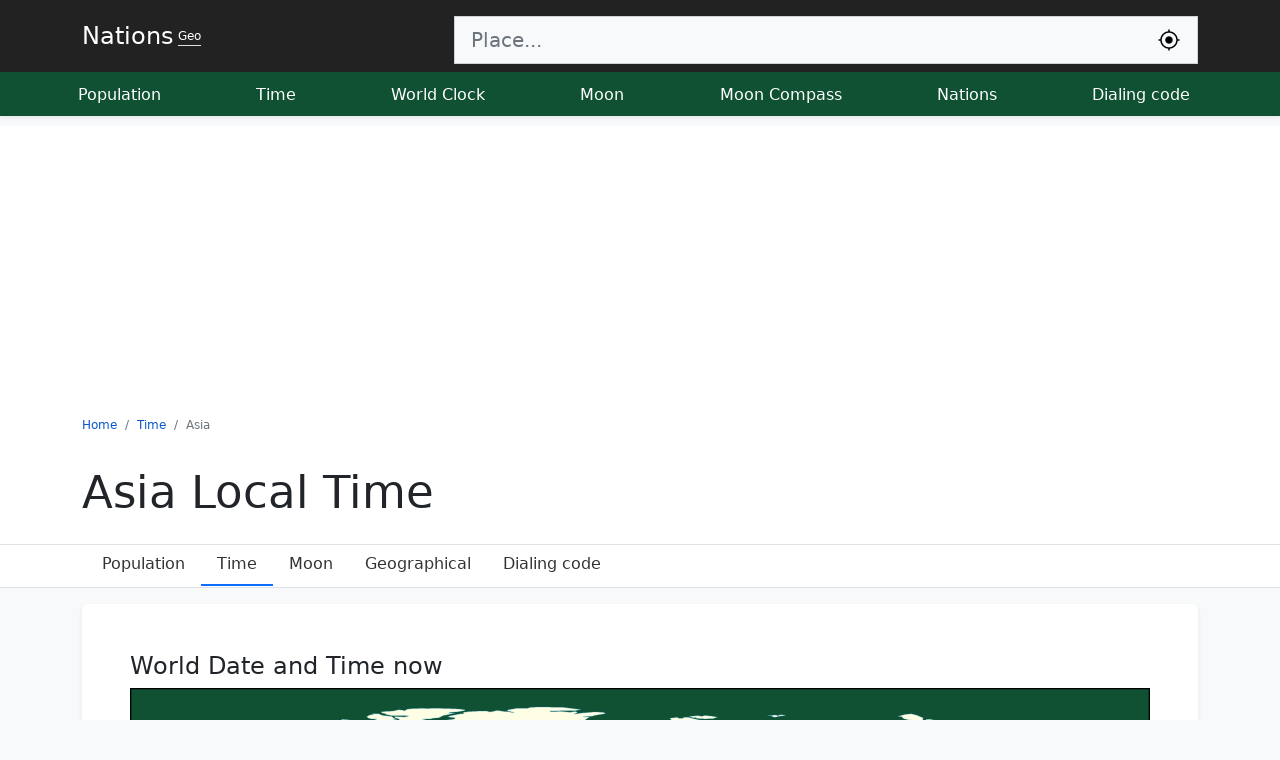

--- FILE ---
content_type: text/html; charset=UTF-8
request_url: https://nationsgeo.com/time/asia/
body_size: 8953
content:
<!doctype html>
<html lang="en">
<head>
<meta charset="utf-8">
<title>Local Time in Asia countries</title>
<meta name="description" content="Countries on the Asia continent are based on their local time">
<meta name="keywords" content="Asia, local time, Asia countries, Asia time zone, Local time in Asia, Continent time, Asia Continent">
<link rel="dns-prefetch" href="https://nationsgeo.com">
<meta name="viewport" content="width=device-width, initial-scale=1">
<link rel="icon" href="https://nationsgeo.com/favicon.png" sizes="64x64" type="image/x-icon">
<link rel="canonical" href="https://nationsgeo.com/time/asia/">
<meta property="og:url" content="https://nationsgeo.com/time/asia/">
<meta property="og:type" content="website">
<meta property="og:title" content="Local Time in Asia countries">
<meta property="og:description" content="Countries on the Asia continent are based on their local time">
<meta property="og:image" content="https://nationsgeo.com/images/nationslogo2.png">
<meta name="twitter:card" content="summary"></meta>
<meta name="google-site-verification" content="1TrsN1tGxjQHE3h2eHwR34m1TPMcQfGYbKzzVmfhanQ">
  <link href="https://nationsgeo.com/css/bootstrap.min.css" rel="stylesheet" crossorigin="anonymous">
  <style>
.table {
    --bs-table-striped-bg: rgba(25, 135, 84, 0.05);
    --bs-table-hover-bg: rgba(25, 135, 84, 0.08);
}
    a {
      text-decoration: none;
      color: #0a58ca;
    }
    .text-white{
      color:#ffffff;
    }
    span.t {
      border-radius: 4px;
      padding: 0px 5px;
      color: #fff;
      background: #000;
      background: -webkit-gradient(linear, 0% 0%, 0% 100%, from(#141619), to(#0f5132));
      background: -webkit-linear-gradient(top, #141619, #0f5132);
    }

    .pointer{
      cursor: pointer;
    }
    .nav-scroller {
      position: relative;
      z-index: 2;
      height: 2.75rem;
      overflow-y: hidden;
    }

    .nav-scroller .nav {
      display: flex;
      flex-wrap: nowrap;
      padding-bottom: 1rem;
      margin-top: -1px;
      overflow-x: auto;
      text-align: center;
      white-space: nowrap;
      -webkit-overflow-scrolling: touch;
    }

    .flex-even {
      flex: 1;
    }

    .flag {
      width: 26px;
      height: 18px;
      display: inline-block;
    }

    .flag-sm {
      width: 17.33px;
      height: 12px;
      display: inline-block;
    }

    .flag,
    .flag-sm {
      background: url(//nationsgeo.com/images/flags_responsive.png) no-repeat;
      background-size: 100%;
      background-position: 0 98.347107%;
    }

    .countries li {
      min-width: 200px;
    }

    .locationStatus a {
      color: rgb(68, 68, 68);
    }

    .fs-7 {
      font-size: 0.75rem !important;
    }
    .fs-14 {
      font-size: 14px !important;
    }

    .autocomplete-items {
      margin: 0 auto;
      margin-top: 0px;
      position: absolute;
      border: 1px solid #ced4da;
      border-top: none;
      z-index: 1001;
      top: 100%;
      left: 0;
      right: 0;
      max-height: 500px;
      overflow-y: scroll;
    }

    .autocomplete-items div {
      padding: 10px;
      cursor: pointer;
      background-color: #fff;
      text-align: left;
      font-size: .72em;
    }

    .autocomplete-items div:nth-of-type(even) {
      background: #f2f2f2;
    }

    .autocomplete-items div:hover {
      background-color: #e9e9e9;
    }

    .autocomplete-items div .ciname {
      display: block;
      color: #017cbd;
      line-height: 1.2;
    }

    .autocomplete-items div .flag {
      width: 20px;
      height: 14px;
      border-width: 0;
      margin-right: 5px;
    }

    .a .autocomplete-items div:hover {
      background-color: #e9e9e9;
    }

    .autocomplete-active {
      background-color: DodgerBlue !important;
      color: #ffffff;
    }

    .live {
      animation: blinker 1s linear infinite;
    }

    @keyframes blinker {
      50% {
        opacity: 0;
      }
    }
    table.sortable th{
      cursor: pointer;
    }
    table.sortable th:not(.sorttable_sorted):not(.sorttable_sorted_reverse):not(.sorttable_nosort):after { 
    content: " \25B4\25BE";
}
    @media only screen and (max-width: 600px) {
      .block{
        padding: 10px !important;
      }


    }


  </style>
<script async src="https://pagead2.googlesyndication.com/pagead/js/adsbygoogle.js?client=ca-pub-9184638470810001"
 crossorigin="anonymous"></script>
<meta name="msvalidate.01" content="B3C36D79C0FE795C0E7DB5148707B386" />
<!-- Google tag (gtag.js) -->
<script async src="https://www.googletagmanager.com/gtag/js?id=G-PHZVHVTSVZ"></script>
<script>
  window.dataLayer = window.dataLayer || [];
  function gtag(){dataLayer.push(arguments);}
  gtag('js', new Date());

  gtag('config', 'G-PHZVHVTSVZ');
</script>
</head>

<body class="bg-light">

  <header class="shadow-sm" style="background-color: #222222;">
    <div class="container d-flex flex-wrap justify-content-center pt-2 mb-2 ">
      <a href="/" class="d-flex align-items-center mb-3 mb-lg-0 me-lg-auto text-white" title="Nations Geo get to know nations">
        <span class="fs-4">Nations</span> <span class="fs-7 ms-1 border-bottom">Geo</span>
      </a>
      <form class="col-12 col-lg-8 mb-3 pt-2 mb-lg-0" role="search">
        <div class="input-group input-group-lg">
          <input type="search" class="form-control rounded-0 bg-light border-end-0" id="q" placeholder="Place..." aria-label="Search" autocomplete="off" data-result="topSearch" onkeyup="searchEvent(this);">
          <button class="input-group-text rounded-0 bg-light border-start-0" name="submit" onclick="return myLocation('q');">
          <svg width="24px" height="24px" viewBox="0 0 24 24" fill="none" xmlns="http://www.w3.org/2000/svg">
          <path d="M12 8.25C9.92893 8.25 8.25 9.92893 8.25 12C8.25 14.0711 9.92893 15.75 12 15.75C14.0711 15.75 15.75 14.0711 15.75 12C15.75 9.92893 14.0711 8.25 12 8.25Z" fill="black"/>
          <path fill-rule="evenodd" clip-rule="evenodd" d="M12 1.25C12.4142 1.25 12.75 1.58579 12.75 2V3.28169C16.9842 3.64113 20.3589 7.01581 20.7183 11.25H22C22.4142 11.25 22.75 11.5858 22.75 12C22.75 12.4142 22.4142 12.75 22 12.75H20.7183C20.3589 16.9842 16.9842 20.3589 12.75 20.7183V22C12.75 22.4142 12.4142 22.75 12 22.75C11.5858 22.75 11.25 22.4142 11.25 22V20.7183C7.01581 20.3589 3.64113 16.9842 3.28169 12.75H2C1.58579 12.75 1.25 12.4142 1.25 12C1.25 11.5858 1.58579 11.25 2 11.25H3.28169C3.64113 7.01581 7.01581 3.64113 11.25 3.28169V2C11.25 1.58579 11.5858 1.25 12 1.25ZM4.75 12C4.75 16.0041 7.99594 19.25 12 19.25C16.0041 19.25 19.25 16.0041 19.25 12C19.25 7.99594 16.0041 4.75 12 4.75C7.99594 4.75 4.75 7.99594 4.75 12Z" fill="black"/>
          </svg>
          </button>
        </div>
        <div id="resultLocation" class="text-white"></div>
  </form>
    </div>
    <div class="nav-scroller py-1 mb-2" style="background-color: #0f5132;">
      <nav class="nav d-flex justify-content-between container">
        <a class="nav-link p-2 text-white" href="https://nationsgeo.com/population/" title="World population today">Population</a>
        <a class="nav-link p-2 text-white" href="https://nationsgeo.com/time/" title="Current world time">Time</a>
        <a class="nav-link p-2 text-white" href="https://nationsgeo.com/time/worldclock/" title="World clock">World Clock</a>
        <a class="nav-link p-2 text-white" href="https://nationsgeo.com/moon/" title="Current moon phase">Moon</a>
        <a class="nav-link p-2 text-white" href="https://nationsgeo.com/moon/compass/" title="Current moon position">Moon Compass</a>
        <a class="nav-link p-2 text-white" href="https://nationsgeo.com/geo/" title="World geographical map of nations">Nations</a>
        <a class="nav-link p-2 text-white" href="https://nationsgeo.com/dialingcode/" title="All world countries dialing code">Dialing code</a>
      </nav>
    </div>
  </header>
<div class="bg-body">
    <div class="">
<nav class="container">
<ol class="breadcrumb fs-7" itemscope itemtype="https://schema.org/BreadcrumbList">
  <li class="breadcrumb-item" itemprop="itemListElement" itemscope itemtype="https://schema.org/ListItem">
    <a itemprop="item" href="https://nationsgeo.com/"><span itemprop="name">Home</span></a>
    <meta itemprop="position" content="1" />
  </li>
  <li class="breadcrumb-item" itemprop="itemListElement" itemscope itemtype="https://schema.org/ListItem">
    <a itemprop="item" href="https://nationsgeo.com/time/"><span itemprop="name">Time</span></a>
      <meta itemprop="position" content="2" />
  </li>
  <li class="breadcrumb-item active" aria-current="page" itemprop="itemListElement" itemscope itemtype="https://schema.org/ListItem">
  <span itemprop="name">Asia</span>
      <meta itemprop="position" content="3" /></li>
  </ol>
  </nav>
    </div>
    <div class="container py-3">
        <h1 style="font-size: 45px;">Asia Local Time</h1>
    </div>


    <div class="nav-scroller border-top border-bottom">
    <ul class="nav container px-3">
  <li class="nav-item">
    <a class="nav-link" href="https://nationsgeo.com/population/asia/" style="color:#333">Population</a>
  </li>
  <li class="nav-item">
    <a class="nav-link border-bottom border-2 border-primary" href="https://nationsgeo.com/time/asia/" style="color:#333">Time</a>
  </li>
  <li class="nav-item">
    <a class="nav-link" href="https://nationsgeo.com/moon/asia/" style="color:#333">Moon</a>
  </li>
  <li class="nav-item">
    <a class="nav-link" href="https://nationsgeo.com/geo/asia/" style="color:#333;">Geographical</a>
  </li>
  <li class="nav-item">
    <a class="nav-link" href="https://nationsgeo.com/dialingcode/asia/" style="color:#333">Dialing code</a>
  </li>
</ul>
    </div>

</div>
<script src="https://cdn.jsdelivr.net/npm/bootstrap@5.2.2/dist/js/bootstrap.bundle.min.js" integrity="sha384-OERcA2EqjJCMA+/3y+gxIOqMEjwtxJY7qPCqsdltbNJuaOe923+mo//f6V8Qbsw3" crossorigin="anonymous"></script>
<main class="container">
    <div class="my-3 p-5 bg-body rounded shadow-sm block">
        <h2 class="fs-4">World Date and Time now</h2>
<style>
  .map {
  display: inline-block;
  position: relative;
  width: 100%;
}

.map img {
  width: 100%;
  margin: auto;
  border: 1px solid black;
}

.pointer {
  top: 0;
  left: 0;
  position: absolute;
  border-radius: 5%;
  color: transparent;
  border: 1px solid black;
  cursor: pointer;
}
.pointer:hover{
    border-width: 3px;
}
</style>
        <div class="map">
          <img src="https://nationsgeo.com/images/lib/2.svg" alt="world map">
          <div id="pointers-container">
                        <span title="Afghanistan, Kabul" class="pointer flag" style="left: 69.212731481389%; top: 29.53554241834%;background-position: 0 1.239669%;"></span>
                        <span title="Armenia, Yerevan" class="pointer flag" style="left: 62.365123456667%; top: 25.584108305397%;background-position: 0 2.892562%;"></span>
                        <span title="Azerbaijan, Baku" class="pointer flag" style="left: 63.843106481389%; top: 25.449204991474%;background-position: 0 6.61157%;"></span>
                        <span title="Bahrain, Manama" class="pointer flag" style="left: 64.049305555556%; top: 34.893456320642%;background-position: 0 9.504132%;"></span>
                        <span title="Bangladesh, Dhaka" class="pointer flag" style="left: 75.109567901111%; top: 36.423428398135%;background-position: 0 7.85124%;"></span>
                        <span title="Bhutan, Thimphu" class="pointer flag" style="left: 74.898148148056%; top: 34.109856987021%;background-position: 0 12.809917%;"></span>
                        <span title="Brunei, Bandar Seri Begawan" class="pointer flag" style="left: 81.921296296111%; top: 47.265160031235%;background-position: 0 11.157025%;"></span>
                        <span title="Cambodia, Phnom Penh" class="pointer flag" style="left: 79.144729938056%; top: 43.52832294937%;background-position: 0 45.454545%;"></span>
                        <span title="China, Beijing" class="pointer flag" style="left: 82.335423888889%; top: 25.785382680921%;background-position: 0 19.008264%;"></span>
                        <span title="East Timor, Dili" class="pointer flag" style="left: 84.882870370278%; top: 54.769756577011%;background-position: 0 87.190083%;"></span>
                        <span title="Georgia, Tbilisi" class="pointer flag" style="left: 62.442361111111%; top: 24.450408625569%;background-position: 0 30.991736%;"></span>
                        <span title="India, New Delhi" class="pointer flag" style="left: 71.446946027778%; top: 33.398161594398%;background-position: 0 40.909091%;"></span>
                        <span title="Indonesia, Jakarta" class="pointer flag" style="left: 79.674305555556%; top: 53.43721603368%;background-position: 0 39.669421%;"></span>
                        <span title="Iran, Tehran" class="pointer flag" style="left: 64.282407407222%; top: 28.74276635258%;background-position: 0 42.14876%;"></span>
                        <span title="Iraq, Baghdad" class="pointer flag" style="left: 62.323919753056%; top: 30.35071572176%;background-position: 0 41.735537%;"></span>
                        <span title="Israel, Jerusalem" class="pointer flag" style="left: 59.784876543056%; top: 31.363345376643%;background-position: 0 40.495868%;"></span>
                        <span title="Japan, Tokyo" class="pointer flag" style="left: 88.803256172778%; top: 28.749911048032%;background-position: 0 44.214876%;"></span>
                        <span title="Jordan, Amman" class="pointer flag" style="left: 59.981481481389%; top: 31.251415725424%;background-position: 0 43.801653%;"></span>
                        <span title="Kazakhstan, Astana" class="pointer flag" style="left: 69.8425925925%; top: 16.83762917498%;background-position: 0 48.760331%;"></span>
                        <span title="Kuwait, Kuwait City" class="pointer flag" style="left: 63.327777777778%; top: 32.914730688405%;background-position: 0 47.933884%;"></span>
                        <span title="Kyrgyzstan, Bishkek" class="pointer flag" style="left: 70.712962962778%; top: 23.591032209641%;background-position: 0 45.041322%;"></span>
                        <span title="Laos, Vientiane" class="pointer flag" style="left: 78.5%; top: 39.85079746245%;background-position: 0 49.173554%;"></span>
                        <span title="Lebanon, Beirut" class="pointer flag" style="left: 59.864737654167%; top: 29.96940816244%;background-position: 0 49.586777%;"></span>
                        <span title="Malaysia, Kuala Lumpur" class="pointer flag" style="left: 78.248688271389%; top: 48.250354186552%;background-position: 0 61.983471%;"></span>
                        <span title="Maldives, Malé" class="pointer flag" style="left: 70.418981481389%; top: 47.678500245171%;background-position: 0 60.743802%;"></span>
                        <span title="Mongolia, Ulaanbaatar" class="pointer flag" style="left: 79.695976388889%; top: 19.588127947022%;background-position: 0 57.438017%;"></span>
                        <span title="Myanmar, Naypyidaw" class="pointer flag" style="left: 76.698611111111%; top: 38.805281252447%;background-position: 0 57.024793%;"></span>
                        <span title="Nepal, Kathmandu" class="pointer flag" style="left: 73.712962962778%; top: 33.963581604%;background-position: 0 66.115702%;"></span>
                        <span title="North Korea, Pyongyang" class="pointer flag" style="left: 84.925%; top: 26.414384234835%;background-position: 0 47.107438%;"></span>
                        <span title="Oman, Muscat" class="pointer flag" style="left: 66.275617283889%; top: 36.493186528039%;background-position: 0 67.768595%;"></span>
                        <span title="Pakistan, Islamabad" class="pointer flag" style="left: 70.288040123333%; top: 30.095122609149%;background-position: 0 70.247934%;"></span>
                        <span title="Philippines, Manila" class="pointer flag" style="left: 83.604783950556%; top: 41.802049784763%;background-position: 0 69.834711%;"></span>
                        <span title="Qatar, Doha" class="pointer flag" style="left: 64.314814814722%; top: 35.464070476335%;background-position: 0 73.553719%;"></span>
                        <span title="Saudi Arabia, Riyadh" class="pointer flag" style="left: 62.975%; top: 35.862434551154%;background-position: 0 76.033058%;"></span>
                        <span title="Singapore, Singapore" class="pointer flag" style="left: 78.833333333333%; top: 49.277715802721%;background-position: 0 78.099174%;"></span>
                        <span title="South Korea, Seoul" class="pointer flag" style="left: 85.275%; top: 27.45501281665%;background-position: 0 47.520661%;"></span>
                        <span title="Syria, Damascus" class="pointer flag" style="left: 60.081095678889%; top: 30.219081480141%;background-position: 0 83.471074%;"></span>
                        <span title="Taiwan, Taipei" class="pointer flag" style="left: 83.758873456667%; top: 35.618899613847%;background-position: 0 90.495868%;"></span>
                        <span title="Tajikistan, Dushanbe" class="pointer flag" style="left: 69.107330246667%; top: 26.740128676674%;background-position: 0 86.363636%;"></span>
                        <span title="Thailand, Bangkok" class="pointer flag" style="left: 77.921296296111%; top: 42.286714620936%;background-position: 0 85.950413%;"></span>
                        <span title="Turkey, Ankara" class="pointer flag" style="left: 59.121858333333%; top: 25.762398192202%;background-position: 0 89.256198%;"></span>
                        <span title="Turkmenistan, Ashgabat" class="pointer flag" style="left: 66.217591666667%; top: 27.180970720152%;background-position: 0 87.603306%;"></span>
                        <span title="United Arab Emirates, Abu Dhabi" class="pointer flag" style="left: 65.110262345556%; top: 35.983910488166%;background-position: 0 .826446%;"></span>
                        <span title="Uzbekistan, Tashkent" class="pointer flag" style="left: 69.240740740556%; top: 24.763864237726%;background-position: 0 94.214876%;"></span>
                        <span title="Vietnam, Hanoi" class="pointer flag" style="left: 79.400325%; top: 38.048413255408%;background-position: 0 96.694215%;"></span>
                        <span title="Yemen, Sanaa" class="pointer flag" style="left: 62.277777777778%; top: 41.368339541768%;background-position: 0 98.347107%;"></span>
                    </div>
        </div>



    </div>

<div class="my-3 p-5 bg-body rounded shadow-sm block">
<h2 class="fs-4">Local Times in Asia Countries</h2>
<input class="form-control" onkeyup="filterTable(this,'filterdTable')" type="text" placeholder="Fliter..">
<table class="table table-striped table-sm  table-hover">
    <thead>
        <tr>
            <th>Time</th>
            <th class="text-end">Location</th>
        </tr>
    </thead>
    <tbody id="filterdTable">
                <tr>
            <td><span class="text-muted me-1">Tue</span>10:48 PM</td>
            <td class="text-end"><span class="fs-6">Kabul</span>, <a href="https://nationsgeo.com/time/asia/af/">Afghanistan</a><span class="flag ms-1" style="background-position: 0 1.239669%;"></span></td>
        </tr>
                <tr>
            <td><span class="text-muted me-1">Tue</span>10:18 PM</td>
            <td class="text-end"><span class="fs-6">Yerevan</span>, <a href="https://nationsgeo.com/time/asia/am/">Armenia</a><span class="flag ms-1" style="background-position: 0 2.892562%;"></span></td>
        </tr>
                <tr>
            <td><span class="text-muted me-1">Tue</span>10:18 PM</td>
            <td class="text-end"><span class="fs-6">Baku</span>, <a href="https://nationsgeo.com/time/asia/az/">Azerbaijan</a><span class="flag ms-1" style="background-position: 0 6.61157%;"></span></td>
        </tr>
                <tr>
            <td><span class="text-muted me-1">Tue</span>09:18 PM</td>
            <td class="text-end"><span class="fs-6">Manama</span>, <a href="https://nationsgeo.com/time/asia/bh/">Bahrain</a><span class="flag ms-1" style="background-position: 0 9.504132%;"></span></td>
        </tr>
                <tr>
            <td><span class="text-muted me-1">Wed</span>12:18 AM</td>
            <td class="text-end"><span class="fs-6">Dhaka</span>, <a href="https://nationsgeo.com/time/asia/bd/">Bangladesh</a><span class="flag ms-1" style="background-position: 0 7.85124%;"></span></td>
        </tr>
                <tr>
            <td><span class="text-muted me-1">Wed</span>12:18 AM</td>
            <td class="text-end"><span class="fs-6">Thimphu</span>, <a href="https://nationsgeo.com/time/asia/bt/">Bhutan</a><span class="flag ms-1" style="background-position: 0 12.809917%;"></span></td>
        </tr>
                <tr>
            <td><span class="text-muted me-1">Wed</span>02:18 AM</td>
            <td class="text-end"><span class="fs-6">Bandar Seri Begawan</span>, <a href="https://nationsgeo.com/time/asia/bn/">Brunei</a><span class="flag ms-1" style="background-position: 0 11.157025%;"></span></td>
        </tr>
                <tr>
            <td><span class="text-muted me-1">Wed</span>01:18 AM</td>
            <td class="text-end"><span class="fs-6">Phnom Penh</span>, <a href="https://nationsgeo.com/time/asia/kh/">Cambodia</a><span class="flag ms-1" style="background-position: 0 45.454545%;"></span></td>
        </tr>
                <tr>
            <td><span class="text-muted me-1">Wed</span>02:18 AM</td>
            <td class="text-end"><span class="fs-6">Beijing</span>, <a href="https://nationsgeo.com/time/asia/cn/">China</a><span class="flag ms-1" style="background-position: 0 19.008264%;"></span></td>
        </tr>
                <tr>
            <td><span class="text-muted me-1">Wed</span>03:18 AM</td>
            <td class="text-end"><span class="fs-6">Dili</span>, <a href="https://nationsgeo.com/time/asia/tl/">East Timor</a><span class="flag ms-1" style="background-position: 0 87.190083%;"></span></td>
        </tr>
                <tr>
            <td><span class="text-muted me-1">Tue</span>10:18 PM</td>
            <td class="text-end"><span class="fs-6">Tbilisi</span>, <a href="https://nationsgeo.com/time/asia/ge/">Georgia</a><span class="flag ms-1" style="background-position: 0 30.991736%;"></span></td>
        </tr>
                <tr>
            <td><span class="text-muted me-1">Tue</span>11:48 PM</td>
            <td class="text-end"><span class="fs-6">New Delhi</span>, <a href="https://nationsgeo.com/time/asia/in/">India</a><span class="flag ms-1" style="background-position: 0 40.909091%;"></span></td>
        </tr>
                <tr>
            <td><span class="text-muted me-1">Wed</span>01:18 AM</td>
            <td class="text-end"><span class="fs-6">Jakarta</span>, <a href="https://nationsgeo.com/time/asia/id/">Indonesia</a><span class="flag ms-1" style="background-position: 0 39.669421%;"></span></td>
        </tr>
                <tr>
            <td><span class="text-muted me-1">Tue</span>09:48 PM</td>
            <td class="text-end"><span class="fs-6">Tehran</span>, <a href="https://nationsgeo.com/time/asia/ir/">Iran</a><span class="flag ms-1" style="background-position: 0 42.14876%;"></span></td>
        </tr>
                <tr>
            <td><span class="text-muted me-1">Tue</span>09:18 PM</td>
            <td class="text-end"><span class="fs-6">Baghdad</span>, <a href="https://nationsgeo.com/time/asia/iq/">Iraq</a><span class="flag ms-1" style="background-position: 0 41.735537%;"></span></td>
        </tr>
                <tr>
            <td><span class="text-muted me-1">Tue</span>08:18 PM</td>
            <td class="text-end"><span class="fs-6">Jerusalem</span>, <a href="https://nationsgeo.com/time/asia/il/">Israel</a><span class="flag ms-1" style="background-position: 0 40.495868%;"></span></td>
        </tr>
                <tr>
            <td><span class="text-muted me-1">Wed</span>03:18 AM</td>
            <td class="text-end"><span class="fs-6">Tokyo</span>, <a href="https://nationsgeo.com/time/asia/jp/">Japan</a><span class="flag ms-1" style="background-position: 0 44.214876%;"></span></td>
        </tr>
                <tr>
            <td><span class="text-muted me-1">Tue</span>09:18 PM</td>
            <td class="text-end"><span class="fs-6">Amman</span>, <a href="https://nationsgeo.com/time/asia/jo/">Jordan</a><span class="flag ms-1" style="background-position: 0 43.801653%;"></span></td>
        </tr>
                <tr>
            <td><span class="text-muted me-1">Tue</span>11:18 PM</td>
            <td class="text-end"><span class="fs-6">Astana</span>, <a href="https://nationsgeo.com/time/asia/kz/">Kazakhstan</a><span class="flag ms-1" style="background-position: 0 48.760331%;"></span></td>
        </tr>
                <tr>
            <td><span class="text-muted me-1">Tue</span>09:18 PM</td>
            <td class="text-end"><span class="fs-6">Kuwait City</span>, <a href="https://nationsgeo.com/time/asia/kw/">Kuwait</a><span class="flag ms-1" style="background-position: 0 47.933884%;"></span></td>
        </tr>
                <tr>
            <td><span class="text-muted me-1">Wed</span>12:18 AM</td>
            <td class="text-end"><span class="fs-6">Bishkek</span>, <a href="https://nationsgeo.com/time/asia/kg/">Kyrgyzstan</a><span class="flag ms-1" style="background-position: 0 45.041322%;"></span></td>
        </tr>
                <tr>
            <td><span class="text-muted me-1">Wed</span>01:18 AM</td>
            <td class="text-end"><span class="fs-6">Vientiane</span>, <a href="https://nationsgeo.com/time/asia/la/">Laos</a><span class="flag ms-1" style="background-position: 0 49.173554%;"></span></td>
        </tr>
                <tr>
            <td><span class="text-muted me-1">Tue</span>08:18 PM</td>
            <td class="text-end"><span class="fs-6">Beirut</span>, <a href="https://nationsgeo.com/time/asia/lb/">Lebanon</a><span class="flag ms-1" style="background-position: 0 49.586777%;"></span></td>
        </tr>
                <tr>
            <td><span class="text-muted me-1">Wed</span>02:18 AM</td>
            <td class="text-end"><span class="fs-6">Kuala Lumpur</span>, <a href="https://nationsgeo.com/time/asia/my/">Malaysia</a><span class="flag ms-1" style="background-position: 0 61.983471%;"></span></td>
        </tr>
                <tr>
            <td><span class="text-muted me-1">Tue</span>11:18 PM</td>
            <td class="text-end"><span class="fs-6">Malé</span>, <a href="https://nationsgeo.com/time/asia/mv/">Maldives</a><span class="flag ms-1" style="background-position: 0 60.743802%;"></span></td>
        </tr>
                <tr>
            <td><span class="text-muted me-1">Wed</span>02:18 AM</td>
            <td class="text-end"><span class="fs-6">Ulaanbaatar</span>, <a href="https://nationsgeo.com/time/asia/mn/">Mongolia</a><span class="flag ms-1" style="background-position: 0 57.438017%;"></span></td>
        </tr>
                <tr>
            <td><span class="text-muted me-1">Wed</span>12:48 AM</td>
            <td class="text-end"><span class="fs-6">Naypyidaw</span>, <a href="https://nationsgeo.com/time/asia/mm/">Myanmar</a><span class="flag ms-1" style="background-position: 0 57.024793%;"></span></td>
        </tr>
                <tr>
            <td><span class="text-muted me-1">Wed</span>12:03 AM</td>
            <td class="text-end"><span class="fs-6">Kathmandu</span>, <a href="https://nationsgeo.com/time/asia/np/">Nepal</a><span class="flag ms-1" style="background-position: 0 66.115702%;"></span></td>
        </tr>
                <tr>
            <td><span class="text-muted me-1">Wed</span>03:18 AM</td>
            <td class="text-end"><span class="fs-6">Pyongyang</span>, <a href="https://nationsgeo.com/time/asia/kp/">North Korea</a><span class="flag ms-1" style="background-position: 0 47.107438%;"></span></td>
        </tr>
                <tr>
            <td><span class="text-muted me-1">Tue</span>10:18 PM</td>
            <td class="text-end"><span class="fs-6">Muscat</span>, <a href="https://nationsgeo.com/time/asia/om/">Oman</a><span class="flag ms-1" style="background-position: 0 67.768595%;"></span></td>
        </tr>
                <tr>
            <td><span class="text-muted me-1">Tue</span>11:18 PM</td>
            <td class="text-end"><span class="fs-6">Islamabad</span>, <a href="https://nationsgeo.com/time/asia/pk/">Pakistan</a><span class="flag ms-1" style="background-position: 0 70.247934%;"></span></td>
        </tr>
                <tr>
            <td><span class="text-muted me-1">Wed</span>02:18 AM</td>
            <td class="text-end"><span class="fs-6">Manila</span>, <a href="https://nationsgeo.com/time/asia/ph/">Philippines</a><span class="flag ms-1" style="background-position: 0 69.834711%;"></span></td>
        </tr>
                <tr>
            <td><span class="text-muted me-1">Tue</span>09:18 PM</td>
            <td class="text-end"><span class="fs-6">Doha</span>, <a href="https://nationsgeo.com/time/asia/qa/">Qatar</a><span class="flag ms-1" style="background-position: 0 73.553719%;"></span></td>
        </tr>
                <tr>
            <td><span class="text-muted me-1">Tue</span>09:18 PM</td>
            <td class="text-end"><span class="fs-6">Riyadh</span>, <a href="https://nationsgeo.com/time/asia/sa/">Saudi Arabia</a><span class="flag ms-1" style="background-position: 0 76.033058%;"></span></td>
        </tr>
                <tr>
            <td><span class="text-muted me-1">Wed</span>02:18 AM</td>
            <td class="text-end"><span class="fs-6">Singapore</span>, <a href="https://nationsgeo.com/time/asia/sg/">Singapore</a><span class="flag ms-1" style="background-position: 0 78.099174%;"></span></td>
        </tr>
                <tr>
            <td><span class="text-muted me-1">Wed</span>03:18 AM</td>
            <td class="text-end"><span class="fs-6">Seoul</span>, <a href="https://nationsgeo.com/time/asia/kr/">South Korea</a><span class="flag ms-1" style="background-position: 0 47.520661%;"></span></td>
        </tr>
                <tr>
            <td><span class="text-muted me-1">Tue</span>09:18 PM</td>
            <td class="text-end"><span class="fs-6">Damascus</span>, <a href="https://nationsgeo.com/time/asia/sy/">Syria</a><span class="flag ms-1" style="background-position: 0 83.471074%;"></span></td>
        </tr>
                <tr>
            <td><span class="text-muted me-1">Wed</span>02:18 AM</td>
            <td class="text-end"><span class="fs-6">Taipei</span>, <a href="https://nationsgeo.com/time/asia/tw/">Taiwan</a><span class="flag ms-1" style="background-position: 0 90.495868%;"></span></td>
        </tr>
                <tr>
            <td><span class="text-muted me-1">Tue</span>11:18 PM</td>
            <td class="text-end"><span class="fs-6">Dushanbe</span>, <a href="https://nationsgeo.com/time/asia/tj/">Tajikistan</a><span class="flag ms-1" style="background-position: 0 86.363636%;"></span></td>
        </tr>
                <tr>
            <td><span class="text-muted me-1">Wed</span>01:18 AM</td>
            <td class="text-end"><span class="fs-6">Bangkok</span>, <a href="https://nationsgeo.com/time/asia/th/">Thailand</a><span class="flag ms-1" style="background-position: 0 85.950413%;"></span></td>
        </tr>
                <tr>
            <td><span class="text-muted me-1">Tue</span>09:18 PM</td>
            <td class="text-end"><span class="fs-6">Ankara</span>, <a href="https://nationsgeo.com/time/asia/tr/">Turkey</a><span class="flag ms-1" style="background-position: 0 89.256198%;"></span></td>
        </tr>
                <tr>
            <td><span class="text-muted me-1">Tue</span>11:18 PM</td>
            <td class="text-end"><span class="fs-6">Ashgabat</span>, <a href="https://nationsgeo.com/time/asia/tm/">Turkmenistan</a><span class="flag ms-1" style="background-position: 0 87.603306%;"></span></td>
        </tr>
                <tr>
            <td><span class="text-muted me-1">Tue</span>10:18 PM</td>
            <td class="text-end"><span class="fs-6">Abu Dhabi</span>, <a href="https://nationsgeo.com/time/asia/ae/">United Arab Emirates</a><span class="flag ms-1" style="background-position: 0 .826446%;"></span></td>
        </tr>
                <tr>
            <td><span class="text-muted me-1">Tue</span>11:18 PM</td>
            <td class="text-end"><span class="fs-6">Tashkent</span>, <a href="https://nationsgeo.com/time/asia/uz/">Uzbekistan</a><span class="flag ms-1" style="background-position: 0 94.214876%;"></span></td>
        </tr>
                <tr>
            <td><span class="text-muted me-1">Wed</span>01:18 AM</td>
            <td class="text-end"><span class="fs-6">Hanoi</span>, <a href="https://nationsgeo.com/time/asia/vn/">Vietnam</a><span class="flag ms-1" style="background-position: 0 96.694215%;"></span></td>
        </tr>
                <tr>
            <td><span class="text-muted me-1">Tue</span>09:18 PM</td>
            <td class="text-end"><span class="fs-6">Sanaa</span>, <a href="https://nationsgeo.com/time/asia/ye/">Yemen</a><span class="flag ms-1" style="background-position: 0 98.347107%;"></span></td>
        </tr>
            </tbody>
</table>
</div>


</main>
<script>
  function filterTable(elm,tbId) {
  var tr, td, cell, i, j;
  tr = document.getElementById(tbId).getElementsByTagName("tr");
  for (i = 0; i < tr.length; i++) {
    tr[i].style.display = "none";
    td = tr[i].getElementsByTagName("td");
    for (var j = 0; j < td.length; j++) {
      cell = tr[i].getElementsByTagName("td")[j];
      if (cell) {
        if (cell.innerHTML.toUpperCase().indexOf(elm.value.toUpperCase()) > -1) {
          tr[i].style.display = "";
          break;
        } 
      }
    }
  }
}
</script>
  
  <div class="container">
    <footer class="py-3 my-4">
      <ul class="nav justify-content-center border-bottom pb-3 mb-3">
        <li class="nav-item"><a href="https://nationsgeo.com/privacypolicy/" class="nav-link px-2 text-muted">Privacy Policy</a></li>
        <li class="nav-item"><span class="nav-link px-2 text-muted">Geo V1.6.2224</span></li>
      </ul>
      <p class="text-center text-muted">© 2026 Nations GEO, Education, Server 3</p>
    </footer>
  </div>


  
  <script>

function appJs(jsFile) {
var element = document.createElement("script");
element.src = jsFile;
document.body.appendChild(element);
return element;
}
function appCss(cssFile) {
var element  = document.createElement('link');
element.rel  = 'stylesheet';
element.type = 'text/css';
element.href = cssFile;
element.media = 'all';
document.body.appendChild(element);
return element;
}



      var siteURL = 'https://nationsgeo.com';
      var timeVar;
      var inpSearch;
      function searchEvent(inp) {
        inpSearch = inp;
        if (inp.value.trim().length <= 1) {
          return false;
        }
        var tResult = inp.dataset.result;
        clearTimeout(timeVar);
        timeVar = setTimeout(function() {
          httpAjax(siteURL + "/ajax.php?do=localsearch&keyword=" + inp.value.toLowerCase()+"&tResult="+tResult, null, function(res) {
            switch(tResult){
              case "worldClock":
                appendResult2(inp, res);
              break;
              case "moonCompass":
                appendResultCompass(inp,res);
                break;
              default:
              appendResult(inp, res);
                break;
            }
          });
        }, 500);
       }
      function appendResult(inp, res) {
        var arr = res;
        var a, b, i, val = inp.value;
        a = document.getElementById(inp.id + "autocomplete-list");
        if (a) {
          a.innerHTML = "";
        } else {
          a = document.createElement("DIV");
          a.setAttribute("id", inp.id + "autocomplete-list");
          a.setAttribute("class", "autocomplete-items");
        }

        inp.parentNode.appendChild(a);
        for (i = 0; i < arr.length; i++) {
          b = document.createElement("DIV");
          b.innerHTML += '<span class="ciname">' + arr[i].city + '</span><span class="flag" style="background-position: ' + arr[i].flag + '"></span><span>' + arr[i].country + '</span>';
          b.innerHTML += "<input type='hidden' value='" + JSON.stringify(arr[i]) + "'>";
          b.addEventListener("click", function(e) {
            var selectedVal = JSON.parse(this.getElementsByTagName("input")[0].value);
            inp.value = selectedVal.alies;
            closeAllLists();
            var fullURL = selectedVal.ci_url;
            window.location.href = fullURL;
          });
          a.appendChild(b);
        }
      }

      function closeAllLists(elmnt) {
        var x = document.getElementsByClassName("autocomplete-items");
        for (var i = 0; i < x.length; i++) {
          if (elmnt != x[i] && elmnt != inpSearch) {
            x[i].parentNode.removeChild(x[i]);
          }
        }
      }
      document.addEventListener("click", function(e) {
        closeAllLists(e.target);
      });
      
        var strObj = {
          sorryaddressnotfound: "Sorry we can't find your address",
          writecitynamenotonlycountryname: "Sorry you should write city name too or address not only the country name.",
          searchingagin: "Searching again",
          sorryerrorhappend: "Sorry a problem occurred please try again ...",
          loadingyourlocation: "Finding your location, please wait ...",
          allowfindinglocation: "Please allow us permission to find your location.",
          sorrydatanotexisit: "Sorry location information unavailable",
          itstakingalogintime: "The process took a long time please try again",
          unknownerrorhapened: "Sorry! an unknown error, Please try again.",
          yourbrowsernotsupport: "Sorry, your browser does not support finding location .",
          searcingpleasewaite: "Searching, please wait",
          youshouldwritecitynameoraddress: "Sorry, you must type the name of the city or address ...",
          pleasewaite: "Please waite ..."
        };
      var resultSearch = document.getElementById("resultLocation");
      var urlforseach = "";
      var trytimes = 0;

      function searchArrayOfObjects(nameKey, myArray) {
        for (var i = 0; i < myArray.length; i++) {
          if (myArray[i].types[0] === nameKey) {
            return myArray[i];
          }
        }
        return false;
      }

      function httpAjax(url, parm, mFunction) {
        var xhttp = new XMLHttpRequest();
        xhttp.onreadystatechange = function() {
          if (this.readyState == 4 && this.status == 200) {
            mFunction(JSON.parse(this.responseText));
          }
        };
        var str = "";
        if (parm != null) {
          for (var key in parm) {
            if (str != "") {
              str += "&";
            }
            str += key + "=" + encodeURIComponent(parm[key]).trim();
          }
        }
        xhttp.open("GET", url + str, true);
        xhttp.send();

      }

      function myLocation(inpId) {
      var inp = document.getElementById(inpId);
      var tResult = inp.dataset.result;
      var resultSearch = document.getElementById(inpId + "resultLocation");
        if (resultSearch) {
          resultSearch.innerHTML = "";
        } else {
          resultSearch = document.createElement("DIV");
          resultSearch.setAttribute("id", inpId + "resultLocation");
          resultSearch.setAttribute("class", "bg-dark text-white");
        }
        inp.parentNode.parentNode.appendChild(resultSearch);
     resultSearch.innerHTML =  strObj.loadingyourlocation + ' ...';
     if (navigator.geolocation) {
        navigator.geolocation.getCurrentPosition(function(position) {
         var localReqParm = {do:'localsearch',lat: parseFloat(position.coords.latitude), lng: parseFloat(position.coords.longitude),tResult:tResult};
         httpAjax(siteURL+"/ajax.php?",localReqParm,function(res){
          resultSearch.innerHTML = "";
          switch(tResult){
              case "worldClock":
                appendResult2(inp, res);
              break;
              case "moonCompass":
                appendResultCompass(inp,res);
                break;
              default:
              appendResult(inp, res);
                break;
            }
         });



},function(error){
       switch(error.code) {
        case error.PERMISSION_DENIED:
            resultSearch.innerHTML = strObj.allowfindinglocation;
            break;
        case error.POSITION_UNAVAILABLE:
            resultSearch.innerHTML = strObj.sorrydatanotexisit;
            break;
        case error.TIMEOUT:
            resultSearch.innerHTML = strObj.itstakingalogintime;
            break;
        case error.UNKNOWN_ERROR:
            resultSearch.innerHTML = strObj.unknownerrorhapened;
            break;
    }
        });
    } else {
        resultSearch.innerHTML = strObj.yourbrowsernotsupport;
    }
return false;
     }

    </script>
  
                
                </body>

</html>


--- FILE ---
content_type: text/html; charset=utf-8
request_url: https://www.google.com/recaptcha/api2/aframe
body_size: 268
content:
<!DOCTYPE HTML><html><head><meta http-equiv="content-type" content="text/html; charset=UTF-8"></head><body><script nonce="a--__MIjnbCjCRXNMGPN8g">/** Anti-fraud and anti-abuse applications only. See google.com/recaptcha */ try{var clients={'sodar':'https://pagead2.googlesyndication.com/pagead/sodar?'};window.addEventListener("message",function(a){try{if(a.source===window.parent){var b=JSON.parse(a.data);var c=clients[b['id']];if(c){var d=document.createElement('img');d.src=c+b['params']+'&rc='+(localStorage.getItem("rc::a")?sessionStorage.getItem("rc::b"):"");window.document.body.appendChild(d);sessionStorage.setItem("rc::e",parseInt(sessionStorage.getItem("rc::e")||0)+1);localStorage.setItem("rc::h",'1770142733947');}}}catch(b){}});window.parent.postMessage("_grecaptcha_ready", "*");}catch(b){}</script></body></html>

--- FILE ---
content_type: image/svg+xml
request_url: https://nationsgeo.com/images/lib/2.svg
body_size: 33920
content:
<svg xmlns:dc="http://purl.org/dc/elements/1.1/" xmlns:cc="http://creativecommons.org/ns#" xmlns:rdf="http://www.w3.org/1999/02/22-rdf-syntax-ns#" xmlns:svg="http://www.w3.org/2000/svg" xmlns="http://www.w3.org/2000/svg" width="1600" height="800" viewBox="0 0 360 180" version="1.1">
	<metadata>
		<rdf:RDF>
			<cc:work>
				<rdf:Description about="https://github.com/jkunimune15/Map-Projections/" dc:title="Plate Carr&#233;e map of the world - coastlines, graticule, and indicatrices" dc:description="A map of the world, showing all landmasses with 10 degree graticule and Tissot's indicatrices of diameter 1,000km and spacing 30 degrees. Coastlines precise to 110km." dc:creator="Justin Kunimune" dc:source="http://www.naturalearthdata.com/" dc:date="2018-02-04" dc:format="image/svg+xml" dc:language="en">
				</rdf:Description>
			</cc:work>
			<cc:License>
				<cc:permits rdf:resource="http://web.resource.org/cc/Reproduction"></cc:permits>
				<cc:permits rdf:resource="http://web.resource.org/cc/Distribution"></cc:permits>
				<cc:permits rdf:resource="http://web.resource.org/cc/DerivativeWorks"></cc:permits>
				<cc:permits rdf:resource="http://web.resource.org/cc/Sharing"></cc:permits>
				<cc:requires rdf:resource="http://web.resource.org/cc/Attribution"></cc:requires>
				<cc:requires rdf:resource="http://web.resource.org/cc/ShareAlike"></cc:requires>
			</cc:License>
		</rdf:RDF>
	</metadata>
	<title>Plate Carr&#233;e map of the world &#8211; coastlines, graticule, and indicatrices</title>
	<desc>
		A map of the world, showing all landmasses with 10&#176; graticule and Tissot's indicatrices of diameter 1,000&#160;km and spacing 30&#176;. Coastlines precise to 110&#160;km.
	</desc>
	<style type="text/css">
		.water {
			stroke:#000000;
			stroke-width:.2;
		}
		.water, .lakes {
			fill:#0f5132;
		}
		.land {
			fill:#fefee4;
		}
		.land, .lakes {
			stroke:#0978ab;
			stroke-width:0.1;
			stroke-linejoin:round;
		}
		.prime-m,
		.equator {
			stroke-width:0.12;
		}
	</style>
	<g>
		<g class="water">
			<path d="M0.001,180 L0.001,179.5 L0.001,179 L0.001,178.5 L0.001,178 L0.001,177.5 L0.001,177 L0.001,176.5 L0.001,176 L0.001,175.5 L0.001,175 L0.001,174.5 L0.001,174 L0.001,173.5 L0.001,173 L0.001,172.5 L0.001,172 L0.001,171.5 L0.001,171 L0.001,170.5 L0.001,170 L0.001,169.5 L0.001,169 L0.001,168.5 L0.001,168 L0.001,167.5 L0.001,167 L0.001,166.5 L0.001,166 L0.001,165.5 L0.001,165 L0.001,164.5 L0.001,164 L0.001,163.5 L0.001,163 L0.001,162.5 L0.001,162 L0.001,161.5 L0.001,161 L0.001,160.5 L0.001,160 L0.001,159.5 L0.001,159 L0.001,158.5 L0.001,158 L0.001,157.5 L0.001,157 L0.001,156.5 L0.001,156 L0.001,155.5 L0.001,155 L0.001,154.5 L0.001,154 L0.001,153.5 L0.001,153 L0.001,152.5 L0.001,152 L0.001,151.5 L0.001,151 L0.001,150.5 L0.001,150 L0.001,149.5 L0.001,149 L0.001,148.5 L0.001,148 L0.001,147.5 L0.001,147 L0.001,146.5 L0.001,146 L0.001,145.5 L0.001,145 L0.001,144.5 L0.001,144 L0.001,143.5 L0.001,143 L0.001,142.5 L0.001,142 L0.001,141.5 L0.001,141 L0.001,140.5 L0.001,140 L0.001,139.5 L0.001,139 L0.001,138.5 L0.001,138 L0.001,137.5 L0.001,137 L0.001,136.5 L0.001,136 L0.001,135.5 L0.001,135 L0.001,134.5 L0.001,134 L0.001,133.5 L0.001,133 L0.001,132.5 L0.001,132 L0.001,131.5 L0.001,131 L0.001,130.5 L0.001,130 L0.001,129.5 L0.001,129 L0.001,128.5 L0.001,128 L0.001,127.5 L0.001,127 L0.001,126.5 L0.001,126 L0.001,125.5 L0.001,125 L0.001,124.5 L0.001,124 L0.001,123.5 L0.001,123 L0.001,122.5 L0.001,122 L0.001,121.5 L0.001,121 L0.001,120.5 L0.001,120 L0.001,119.5 L0.001,119 L0.001,118.5 L0.001,118 L0.001,117.5 L0.001,117 L0.001,116.5 L0.001,116 L0.001,115.5 L0.001,115 L0.001,114.5 L0.001,114 L0.001,113.5 L0.001,113 L0.001,112.5 L0.001,112 L0.001,111.5 L0.001,111 L0.001,110.5 L0.001,110 L0.001,109.5 L0.001,109 L0.001,108.5 L0.001,108 L0.001,107.5 L0.001,107 L0.001,106.5 L0.001,106 L0.001,105.5 L0.001,105 L0.001,104.5 L0.001,104 L0.001,103.5 L0.001,103 L0.001,102.5 L0.001,102 L0.001,101.5 L0.001,101 L0.001,100.5 L0.001,100 L0.001,99.5 L0.001,99 L0.001,98.5 L0.001,98 L0.001,97.5 L0.001,97 L0.001,96.5 L0.001,96 L0.001,95.5 L0.001,95 L0.001,94.5 L0.001,94 L0.001,93.5 L0.001,93 L0.001,92.5 L0.001,92 L0.001,91.5 L0.001,91 L0.001,90.5 L0.001,90 L0.001,89.5 L0.001,89 L0.001,88.5 L0.001,88 L0.001,87.5 L0.001,87 L0.001,86.5 L0.001,86 L0.001,85.5 L0.001,85 L0.001,84.5 L0.001,84 L0.001,83.5 L0.001,83 L0.001,82.5 L0.001,82 L0.001,81.5 L0.001,81 L0.001,80.5 L0.001,80 L0.001,79.5 L0.001,79 L0.001,78.5 L0.001,78 L0.001,77.5 L0.001,77 L0.001,76.5 L0.001,76 L0.001,75.5 L0.001,75 L0.001,74.5 L0.001,74 L0.001,73.5 L0.001,73 L0.001,72.5 L0.001,72 L0.001,71.5 L0.001,71 L0.001,70.5 L0.001,70 L0.001,69.5 L0.001,69 L0.001,68.5 L0.001,68 L0.001,67.5 L0.001,67 L0.001,66.5 L0.001,66 L0.001,65.5 L0.001,65 L0.001,64.5 L0.001,64 L0.001,63.5 L0.001,63 L0.001,62.5 L0.001,62 L0.001,61.5 L0.001,61 L0.001,60.5 L0.001,60 L0.001,59.5 L0.001,59 L0.001,58.5 L0.001,58 L0.001,57.5 L0.001,57 L0.001,56.5 L0.001,56 L0.001,55.5 L0.001,55 L0.001,54.5 L0.001,54 L0.001,53.5 L0.001,53 L0.001,52.5 L0.001,52 L0.001,51.5 L0.001,51 L0.001,50.5 L0.001,50 L0.001,49.5 L0.001,49 L0.001,48.5 L0.001,48 L0.001,47.5 L0.001,47 L0.001,46.5 L0.001,46 L0.001,45.5 L0.001,45 L0.001,44.5 L0.001,44 L0.001,43.5 L0.001,43 L0.001,42.5 L0.001,42 L0.001,41.5 L0.001,41 L0.001,40.5 L0.001,40 L0.001,39.5 L0.001,39 L0.001,38.5 L0.001,38 L0.001,37.5 L0.001,37 L0.001,36.5 L0.001,36 L0.001,35.5 L0.001,35 L0.001,34.5 L0.001,34 L0.001,33.5 L0.001,33 L0.001,32.5 L0.001,32 L0.001,31.5 L0.001,31 L0.001,30.5 L0.001,30 L0.001,29.5 L0.001,29 L0.001,28.5 L0.001,28 L0.001,27.5 L0.001,27 L0.001,26.5 L0.001,26 L0.001,25.5 L0.001,25 L0.001,24.5 L0.001,24 L0.001,23.5 L0.001,23 L0.001,22.5 L0.001,22 L0.001,21.5 L0.001,21 L0.001,20.5 L0.001,20 L0.001,19.5 L0.001,19 L0.001,18.5 L0.001,18 L0.001,17.5 L0.001,17 L0.001,16.5 L0.001,16 L0.001,15.5 L0.001,15 L0.001,14.5 L0.001,14 L0.001,13.5 L0.001,13 L0.001,12.5 L0.001,12 L0.001,11.5 L0.001,11 L0.001,10.5 L0.001,10 L0.001,9.5 L0.001,9 L0.001,8.5 L0.001,8 L0.001,7.5 L0.001,7 L0.001,6.5 L0.001,6 L0.001,5.5 L0.001,5 L0.001,4.5 L0.001,4 L0.001,3.5 L0.001,3 L0.001,2.5 L0.001,2 L0.001,1.5 L0.001,1 L0.001,0.5 L0.001,0 L180,0 L359.999,0 L359.999,0.5 L359.999,1 L359.999,1.5 L359.999,2 L359.999,2.5 L359.999,3 L359.999,3.5 L359.999,4 L359.999,4.5 L359.999,5 L359.999,5.5 L359.999,6 L359.999,6.5 L359.999,7 L359.999,7.5 L359.999,8 L359.999,8.5 L359.999,9 L359.999,9.5 L359.999,10 L359.999,10.5 L359.999,11 L359.999,11.5 L359.999,12 L359.999,12.5 L359.999,13 L359.999,13.5 L359.999,14 L359.999,14.5 L359.999,15 L359.999,15.5 L359.999,16 L359.999,16.5 L359.999,17 L359.999,17.5 L359.999,18 L359.999,18.5 L359.999,19 L359.999,19.5 L359.999,20 L359.999,20.5 L359.999,21 L359.999,21.5 L359.999,22 L359.999,22.5 L359.999,23 L359.999,23.5 L359.999,24 L359.999,24.5 L359.999,25 L359.999,25.5 L359.999,26 L359.999,26.5 L359.999,27 L359.999,27.5 L359.999,28 L359.999,28.5 L359.999,29 L359.999,29.5 L359.999,30 L359.999,30.5 L359.999,31 L359.999,31.5 L359.999,32 L359.999,32.5 L359.999,33 L359.999,33.5 L359.999,34 L359.999,34.5 L359.999,35 L359.999,35.5 L359.999,36 L359.999,36.5 L359.999,37 L359.999,37.5 L359.999,38 L359.999,38.5 L359.999,39 L359.999,39.5 L359.999,40 L359.999,40.5 L359.999,41 L359.999,41.5 L359.999,42 L359.999,42.5 L359.999,43 L359.999,43.5 L359.999,44 L359.999,44.5 L359.999,45 L359.999,45.5 L359.999,46 L359.999,46.5 L359.999,47 L359.999,47.5 L359.999,48 L359.999,48.5 L359.999,49 L359.999,49.5 L359.999,50 L359.999,50.5 L359.999,51 L359.999,51.5 L359.999,52 L359.999,52.5 L359.999,53 L359.999,53.5 L359.999,54 L359.999,54.5 L359.999,55 L359.999,55.5 L359.999,56 L359.999,56.5 L359.999,57 L359.999,57.5 L359.999,58 L359.999,58.5 L359.999,59 L359.999,59.5 L359.999,60 L359.999,60.5 L359.999,61 L359.999,61.5 L359.999,62 L359.999,62.5 L359.999,63 L359.999,63.5 L359.999,64 L359.999,64.5 L359.999,65 L359.999,65.5 L359.999,66 L359.999,66.5 L359.999,67 L359.999,67.5 L359.999,68 L359.999,68.5 L359.999,69 L359.999,69.5 L359.999,70 L359.999,70.5 L359.999,71 L359.999,71.5 L359.999,72 L359.999,72.5 L359.999,73 L359.999,73.5 L359.999,74 L359.999,74.5 L359.999,75 L359.999,75.5 L359.999,76 L359.999,76.5 L359.999,77 L359.999,77.5 L359.999,78 L359.999,78.5 L359.999,79 L359.999,79.5 L359.999,80 L359.999,80.5 L359.999,81 L359.999,81.5 L359.999,82 L359.999,82.5 L359.999,83 L359.999,83.5 L359.999,84 L359.999,84.5 L359.999,85 L359.999,85.5 L359.999,86 L359.999,86.5 L359.999,87 L359.999,87.5 L359.999,88 L359.999,88.5 L359.999,89 L359.999,89.5 L359.999,90 L359.999,90.5 L359.999,91 L359.999,91.5 L359.999,92 L359.999,92.5 L359.999,93 L359.999,93.5 L359.999,94 L359.999,94.5 L359.999,95 L359.999,95.5 L359.999,96 L359.999,96.5 L359.999,97 L359.999,97.5 L359.999,98 L359.999,98.5 L359.999,99 L359.999,99.5 L359.999,100 L359.999,100.5 L359.999,101 L359.999,101.5 L359.999,102 L359.999,102.5 L359.999,103 L359.999,103.5 L359.999,104 L359.999,104.5 L359.999,105 L359.999,105.5 L359.999,106 L359.999,106.5 L359.999,107 L359.999,107.5 L359.999,108 L359.999,108.5 L359.999,109 L359.999,109.5 L359.999,110 L359.999,110.5 L359.999,111 L359.999,111.5 L359.999,112 L359.999,112.5 L359.999,113 L359.999,113.5 L359.999,114 L359.999,114.5 L359.999,115 L359.999,115.5 L359.999,116 L359.999,116.5 L359.999,117 L359.999,117.5 L359.999,118 L359.999,118.5 L359.999,119 L359.999,119.5 L359.999,120 L359.999,120.5 L359.999,121 L359.999,121.5 L359.999,122 L359.999,122.5 L359.999,123 L359.999,123.5 L359.999,124 L359.999,124.5 L359.999,125 L359.999,125.5 L359.999,126 L359.999,126.5 L359.999,127 L359.999,127.5 L359.999,128 L359.999,128.5 L359.999,129 L359.999,129.5 L359.999,130 L359.999,130.5 L359.999,131 L359.999,131.5 L359.999,132 L359.999,132.5 L359.999,133 L359.999,133.5 L359.999,134 L359.999,134.5 L359.999,135 L359.999,135.5 L359.999,136 L359.999,136.5 L359.999,137 L359.999,137.5 L359.999,138 L359.999,138.5 L359.999,139 L359.999,139.5 L359.999,140 L359.999,140.5 L359.999,141 L359.999,141.5 L359.999,142 L359.999,142.5 L359.999,143 L359.999,143.5 L359.999,144 L359.999,144.5 L359.999,145 L359.999,145.5 L359.999,146 L359.999,146.5 L359.999,147 L359.999,147.5 L359.999,148 L359.999,148.5 L359.999,149 L359.999,149.5 L359.999,150 L359.999,150.5 L359.999,151 L359.999,151.5 L359.999,152 L359.999,152.5 L359.999,153 L359.999,153.5 L359.999,154 L359.999,154.5 L359.999,155 L359.999,155.5 L359.999,156 L359.999,156.5 L359.999,157 L359.999,157.5 L359.999,158 L359.999,158.5 L359.999,159 L359.999,159.5 L359.999,160 L359.999,160.5 L359.999,161 L359.999,161.5 L359.999,162 L359.999,162.5 L359.999,163 L359.999,163.5 L359.999,164 L359.999,164.5 L359.999,165 L359.999,165.5 L359.999,166 L359.999,166.5 L359.999,167 L359.999,167.5 L359.999,168 L359.999,168.5 L359.999,169 L359.999,169.5 L359.999,170 L359.999,170.5 L359.999,171 L359.999,171.5 L359.999,172 L359.999,172.5 L359.999,173 L359.999,173.5 L359.999,174 L359.999,174.5 L359.999,175 L359.999,175.5 L359.999,176 L359.999,176.5 L359.999,177 L359.999,177.5 L359.999,178 L359.999,178.5 L359.999,179 L359.999,179.5 L359.999,180 L180,180 Z "></path>
		</g>
		<g class="land">
			<path d="M112.25,143.85 L113.55,144.45 L114.95,144.7 L114.5,145.2 L113.55,145.25 L113.04,144.897 L112.709,145.301 L111.851,145.612 L110.768,145.499 L110.042,145.198 L108.994,145.054 L107.736,144.495 L106.715,143.958 L105.337,142.837 L106.162,143.047 L107.566,143.715 L108.892,144.074 L109.408,143.616 L109.733,142.931 L110.654,142.518 L111.366,142.636 L111.366,142.636 L111.75,143.1 Z "></path>
			<path d="M121.45,141.1 L122.25,141.55 L121.95,141.9 L120.6,142.2 L120.15,141.85 L119.3,142.3 L118.8,141.85 L120,141.25 L120.85,141.5 Z "></path>
			<path d="M250.28,139.71 L248.745,139.775 L248.72,139.242 L248.868,138.83 L248.935,138.625 L249.58,138.94 L250.525,139.065 L250.56,139.255 Z "></path>
			<path d="M325.398,130.793 L326.364,131.138 L326.909,131.001 L327.689,130.808 L328.289,130.875 L328.36,132.062 L328.017,132.407 L327.914,133.212 L327.565,132.938 L326.87,133.635 L326.663,133.581 L326.048,133.55 L325.432,132.694 L325.295,132.034 L324.718,131.163 L324.744,130.704 Z "></path>
			<path d="M353.02,130.919 L353.247,131.332 L353.958,130.927 L354.248,131.349 L354.249,131.77 L353.876,132.233 L353.223,132.97 L352.711,133.372 L353.08,133.853 L352.309,133.866 L351.453,134.243 L351.185,134.897 L350.617,135.909 L349.831,136.356 L349.332,136.641 L348.411,136.62 L347.764,136.29 L346.677,136.22 L346.509,135.853 L347.046,135.111 L348.304,134.124 L348.949,133.936 L349.668,133.555 L350.525,133.032 L351.125,132.513 L351.57,131.767 L351.949,131.514 L352.097,130.956 L352.799,130.494 Z "></path>
			<path d="M354.612,126.156 L355.337,127.209 L355.358,126.526 L355.809,126.799 L355.958,127.555 L356.763,127.881 L357.439,127.961 L358.01,127.58 L358.517,127.695 L358.275,128.583 L357.97,129.166 L357.207,129.146 L356.94,129.45 L357.033,129.88 L356.886,130.066 L356.508,130.605 L356.012,131.29 L355.24,131.688 L355.068,131.426 L354.651,131.282 L355.228,130.459 L354.9,129.909 L353.824,129.509 L353.852,129.147 L354.575,128.798 L354.743,128.028 L354.697,127.381 L354.292,126.711 L354.319,126.535 L353.841,126.122 L353.054,125.237 L352.636,124.529 L353.007,124.451 L353.551,125.006 L354.329,125.265 Z "></path>
			<path d="M347.12,112.16 L346.74,112.4 L346.19,112.13 L345.474,111.68 L344.83,111.15 L344.168,110.445 L344.03,110.106 L344.46,110.12 L345.02,110.46 L345.46,110.8 L345.78,111.08 L346.6,111.7 Z "></path>
			<path d="M358.374,107.34 L358.718,107.628 L358.553,108.151 L357.933,108.288 L357.381,108.164 L357.285,107.725 L357.671,107.381 L358.126,107.505 Z "></path>
			<path d="M359.364,106.801 L358.725,107.012 L358.597,106.639 L359.097,106.434 L359.414,106.379 L360,106.067 L360,106.555 Z "></path>
			<path d="M0.083,106.502 L0,106.555 L0,106.067 L0.207,106.021 Z "></path>
			<path d="M347.845,106.466 L347.515,106.598 L347.18,106.16 L347.217,105.892 Z "></path>
			<path d="M347.108,104.934 L347.27,105.74 L347.001,105.615 L346.793,105.669 L346.65,105.393 L346.629,104.626 Z "></path>
			<path d="M230.057,103.556 L230.217,104.759 L230.477,105.227 L230.377,105.706 L230.2,106 L229.861,105.414 L229.673,105.71 L229.863,106.451 L229.775,106.875 L229.499,107.106 L229.436,107.953 L229.042,109.119 L228.549,110.497 L227.931,112.392 L227.548,113.782 L227.096,114.942 L226.282,115.178 L225.41,115.601 L224.834,115.346 L224.04,114.988 L223.764,114.461 L223.698,113.574 L223.346,112.777 L223.254,112.057 L223.433,111.336 L223.894,111.163 L223.896,110.83 L224.374,110.072 L224.464,109.435 L224.232,108.962 L224.043,108.331 L223.963,107.41 L224.312,106.85 L224.447,106.216 L224.945,106.179 L225.503,105.974 L225.873,105.793 L226.312,105.78 L226.882,105.21 L227.705,104.594 L228.005,104.091 L227.869,103.664 L228.294,103.784 L228.845,103.089 L228.864,102.488 L229.195,102.041 L229.544,102.47 L229.809,102.895 Z "></path>
			<path d="M323.562,103.764 L323.922,104.548 L324.564,104.171 L324.895,104.594 L325.375,104.985 L325.272,105.428 L325.485,106.286 L325.637,106.785 L325.889,106.907 L326.16,107.762 L326.064,108.28 L326.387,108.958 L327.471,109.481 L328.178,109.956 L328.848,110.391 L328.717,110.633 L329.289,111.261 L329.678,112.343 L330.077,112.123 L330.483,112.556 L330.727,112.402 L330.9,113.462 L331.609,114.076 L332.074,114.458 L332.855,115.268 L333.136,116.071 L333.162,116.641 L333.093,117.26 L333.569,118.11 L333.512,118.995 L333.339,119.458 L333.069,120.35 L333.09,120.924 L332.892,121.64 L332.45,122.55 L331.709,123.041 L331.344,123.816 L331.011,124.31 L330.714,125.173 L330.328,125.672 L330.075,126.42 L329.946,127.109 L329.997,127.425 L329.424,127.773 L328.305,127.809 L327.382,128.219 L326.922,128.607 L326.318,129.036 L325.49,128.594 L324.877,128.417 L325.032,127.896 L324.486,128.085 L323.61,128.809 L322.745,128.538 L322.178,128.38 L321.607,128.309 L320.639,128.019 L319.992,127.403 L319.807,126.644 L319.574,126.138 L319.083,125.733 L318.121,125.612 L318.449,125.127 L318.208,124.385 L317.719,125.077 L316.829,125.261 L317.352,124.707 L317.504,124.13 L317.89,123.64 L317.81,122.9 L316.997,123.753 L316.372,124.095 L315.989,124.89 L315.208,124.479 L315.239,123.948 L314.613,123.223 L314.086,122.848 L314.274,122.617 L312.991,122.011 L312.288,121.983 L311.326,121.496 L309.536,121.59 L308.241,121.948 L307.103,122.282 L306.149,122.216 L305.089,122.729 L304.222,122.959 L304.029,123.484 L303.66,123.89 L302.811,123.914 L302.183,124.003 L301.299,123.821 L300.58,123.93 L299.894,123.976 L299.299,124.509 L299.007,124.464 L298.506,124.747 L298.025,125.065 L297.296,125.025 L296.625,125.025 L295.564,124.386 L295.027,124.197 L295.049,123.623 L295.545,123.487 L295.715,123.26 L295.679,122.9 L295.802,122.205 L295.69,121.612 L295.161,120.602 L294.997,120.031 L295.04,119.461 L294.642,118.81 L294.616,118.516 L294.174,118.118 L294.049,117.335 L293.477,116.543 L293.339,116.117 L293.778,116.549 L293.441,115.621 L293.937,115.911 L294.233,116.298 L294.216,115.786 L293.721,114.999 L293.625,114.684 L293.394,114.385 L293.502,113.806 L293.707,113.56 L293.843,113.06 L293.737,112.475 L294.15,111.756 L294.225,112.517 L294.648,111.83 L295.46,111.495 L295.947,111.069 L296.712,110.702 L297.166,110.624 L297.442,110.747 L298.23,110.374 L298.836,110.263 L298.988,110.044 L299.252,109.953 L299.805,109.977 L300.856,109.684 L301.4,109.24 L301.655,108.705 L302.242,108.198 L302.287,107.799 L302.313,107.255 L303.013,106.405 L303.434,107.269 L303.859,107.069 L303.503,106.597 L303.817,106.111 L304.258,106.328 L304.38,105.567 L304.926,105.075 L305.167,104.68 L305.67,104.51 L305.686,104.231 L306.125,104.347 L306.143,104.096 L306.583,103.953 L307.066,103.818 L307.805,104.277 L308.36,104.869 L308.986,104.876 L309.621,104.97 L309.41,104.421 L309.889,103.619 L310.339,103.357 L310.184,103.108 L310.618,102.536 L311.223,102.184 L311.735,102.302 L312.575,102.114 L312.557,101.603 L311.825,101.274 L312.357,101.129 L313.02,101.376 L313.551,101.787 L314.393,102.042 L314.679,101.941 L315.298,102.249 L315.883,101.962 L316.258,102.049 L316.492,101.857 L316.952,102.352 L316.685,102.887 L316.305,103.291 L315.962,103.325 L316.078,103.724 L315.784,104.224 L315.429,104.715 L315.5,104.998 L316.295,105.55 L317.065,105.871 L317.58,106.215 L318.303,106.808 L318.585,106.807 L319.109,107.063 L319.261,107.372 L320.215,107.711 L320.875,107.369 L321.071,106.832 L321.274,106.389 L321.398,105.841 L321.702,105.045 L321.563,104.561 L321.636,104.27 L321.52,103.698 L321.651,102.945 L321.843,102.742 L321.687,102.408 L321.929,101.877 L322.118,101.328 L322.144,101.043 L322.515,100.668 L322.797,101.157 L322.867,101.785 L323.116,101.906 L323.159,102.326 L323.522,102.834 L323.597,103.4 Z "></path>
			<path d="M342.119,100.483 L342.399,100.826 L341.7,100.82 L341.32,100.205 L341.917,100.447 Z "></path>
			<path d="M300.716,100.24 L300.295,100.259 L298.968,99.558 L299.9,99.361 L300.426,99.666 L300.776,99.97 Z "></path>
			<path d="M340.852,99.873 L340.463,99.895 L339.849,99.794 L339.64,99.64 L339.703,99.243 L340.363,99.4 L340.689,99.61 Z "></path>
			<path d="M341.68,99.6 L341.529,99.784 L340.788,98.918 L340.58,98.32 L340.92,98.32 L341.28,99.12 Z "></path>
			<path d="M304.436,100.14 L303.58,100.36 L303.46,100.24 L303.55,99.9 L303.98,99.29 L304.969,98.893 L305.086,98.657 L305.947,98.432 L306.645,98.398 L306.957,98.273 L307.336,98.397 L306.968,98.668 L305.926,99.106 L305.089,99.393 Z "></path>
			<path d="M297.9,98.096 L298.261,98.362 L298.878,98.281 L299.127,98.706 L297.97,98.907 L297.278,99.041 L296.74,99.033 L297.084,98.457 L297.632,98.449 Z "></path>
			<path d="M302.904,98.094 L302.757,98.65 L301.254,98.934 L299.924,98.81 L299.921,98.445 L300.715,98.237 L301.342,98.537 L302.007,98.461 Z "></path>
			<path d="M339.875,98.337 L339.917,98.538 L339.134,98.114 L338.586,97.755 L338.211,97.422 L338.36,97.32 L338.82,97.56 L339.64,98.02 Z "></path>
			<path d="M337.538,97.348 L337.339,97.405 L336.902,97.177 L336.491,96.766 L336.543,96.599 L337.14,97.022 Z "></path>
			<path d="M288.623,96.778 L290.539,96.877 L290.76,96.465 L292.615,96.946 L292.979,97.594 L294.479,97.777 L295.706,98.371 L294.565,98.752 L293.465,98.349 L292.56,98.376 L291.522,98.302 L290.586,98.123 L289.428,97.741 L288.694,97.642 L288.278,97.767 L286.454,97.355 L286.281,96.925 L285.365,96.851 L286.052,95.896 L287.265,95.955 L288.072,96.346 L288.487,96.422 Z "></path>
			<path d="M314.725,96.214 L314.21,96.895 L314.113,96.142 L314.29,95.783 L314.5,95.445 L314.727,95.738 Z "></path>
			<path d="M335.88,96.82 L335.6,96.92 L335.167,96.536 L334.729,95.901 L334.514,95.139 L334.653,95.042 L334.76,95.34 L335.063,95.567 L335.548,96.201 L336.02,96.54 Z "></path>
			<path d="M331.983,95.478 L331.459,95.56 L331.301,95.841 L330.754,96.084 L330.241,96.318 L329.71,96.317 L328.89,96.026 L328.319,95.747 L328.402,95.438 L329.298,95.584 L329.846,95.506 L329.996,95.026 L330.14,95.001 L330.237,95.532 L330.807,95.456 L331.09,95.114 L331.648,94.757 L331.538,94.168 L332.137,94.149 L332.339,94.313 L332.319,94.868 Z "></path>
			<path d="M307.249,93.459 L306.875,93.791 L306.184,93.607 L305.989,93.177 L307.001,93.129 Z "></path>
			<path d="M310.471,93.094 L310.835,93.858 L309.991,93.446 L309.155,93.363 L308.591,93.429 L307.899,93.393 L308.136,92.844 L309.371,92.802 Z "></path>
			<path d="M333.14,94.5 L332.827,94.766 L332.639,94.176 L332.406,93.79 L331.953,93.462 L331.384,93.035 L330.662,92.741 L330.94,92.5 L331.48,92.78 L331.82,93 L332.24,93.24 L332.64,93.66 L333.02,93.98 Z "></path>
			<path d="M314.143,91.152 L314.423,92.769 L315.458,93.368 L316.293,92.307 L317.441,91.704 L318.33,91.703 L319.185,92.051 L319.927,92.409 L321,92.6 L322.735,93.289 L324.584,93.861 L325.273,94.374 L325.83,94.876 L325.982,95.466 L327.648,96.084 L327.891,96.614 L326.971,96.722 L327.192,97.388 L328.085,98.044 L328.734,99.105 L329.307,99.071 L329.267,99.514 L330.039,99.684 L329.739,99.873 L330.802,100.294 L330.691,100.583 L330.028,100.652 L329.782,100.393 L328.923,100.281 L327.913,100.13 L327.135,99.492 L326.568,98.943 L326.048,98.067 L324.744,97.63 L323.897,97.915 L323.286,98.245 L323.414,98.983 L322.628,99.327 L322.068,99.16 L321.034,99.118 L320.143,98.297 L319.128,98.096 L318.881,98.381 L317.614,98.412 L318.039,97.598 L318.669,97.32 L318.408,96.233 L317.928,95.393 L315.989,94.547 L315.165,94.463 L313.663,93.539 L313.368,94.025 L312.984,94.113 L312.757,93.746 L312.754,93.312 L311.99,92.821 L313.067,92.46 L313.78,92.48 L313.696,92.215 L312.232,92.213 L311.836,91.617 L310.943,91.433 L310.52,90.938 L311.868,90.695 L312.38,90.37 L313.986,90.78 Z "></path>
			<path d="M305.241,88.58 L304.437,89.572 L303.686,89.764 L302.723,89.569 L301.057,89.619 L300.183,89.763 L300.041,90.52 L300.936,91.409 L301.476,90.956 L303.341,90.616 L303.258,91.076 L302.823,90.931 L302.389,91.517 L301.508,91.904 L302.455,93.186 L302.272,93.53 L303.171,94.684 L303.162,95.341 L302.629,95.635 L302.236,95.283 L302.72,94.464 L301.738,94.851 L301.489,94.575 L301.619,94.188 L300.898,93.602 L300.972,92.628 L300.305,92.932 L300.39,94.098 L300.431,95.528 L299.797,95.673 L299.367,95.38 L299.654,94.459 L299.499,93.494 L299.078,93.487 L298.768,92.802 L299.181,92.147 L299.323,91.353 L299.826,89.846 L300.036,89.434 L300.886,88.691 L301.667,88.986 L302.928,89.125 L304.078,89.083 L305.066,88.357 Z "></path>
			<path d="M308.688,88.868 L308.636,89.742 L308.12,89.644 L307.968,90.252 L308.38,90.78 L308.1,90.9 L307.696,90.267 L307.399,88.988 L307.601,88.189 L307.932,87.825 L308.004,88.371 L308.595,88.459 Z "></path>
			<path d="M285.818,95.852 L284.71,95.873 L283.868,95.037 L282.584,94.22 L282.156,93.614 L281.399,92.8 L280.903,92.05 L280.142,90.65 L279.264,89.817 L278.97,88.957 L278.601,88.176 L277.7,87.547 L277.177,86.691 L276.424,86.131 L275.381,85.029 L275.293,84.52 L275.937,84.56 L277.485,84.754 L278.369,85.732 L279.143,86.41 L279.694,86.826 L280.641,87.901 L281.658,87.916 L282.498,88.601 L283.077,89.439 L283.838,89.895 L283.438,90.712 L284.011,91.059 L284.37,91.085 L284.539,91.782 L284.888,92.34 L285.622,92.429 L286.109,93.062 L285.857,94.306 Z "></path>
			<path d="M297.876,88.172 L298.997,89.098 L297.812,89.216 L297.478,89.898 L297.522,90.804 L296.56,91.488 L296.534,92.484 L296.148,94.013 L296.001,93.657 L294.865,94.107 L294.469,93.496 L293.756,93.439 L293.257,93.119 L292.068,93.478 L291.703,92.994 L291.048,93.049 L290.224,92.934 L290.071,91.593 L289.572,91.315 L289.092,90.46 L288.953,89.585 L289.069,88.658 L289.663,87.994 L290.396,88.336 L291.169,88.149 L291.37,87.303 L291.797,87.114 L292.996,86.898 L293.713,86.106 L294.204,85.474 L294.6,85.1 L295.451,84.552 L296.221,83.857 L296.725,83.075 L297.13,83.072 L297.643,83.578 L297.689,84.013 L298.348,84.291 L299.182,84.592 L299.111,84.984 L298.44,85.033 L298.618,85.522 L297.882,85.862 L297.313,86.766 L298.048,87.712 Z "></path>
			<path d="M306.377,81.585 L306.479,82.25 L306.537,82.811 L306.197,83.726 L305.831,82.706 L305.364,83.214 L305.683,83.95 L305.397,84.419 L304.22,83.839 L303.939,83.115 L304.244,82.639 L303.61,82.166 L303.296,82.581 L302.826,82.543 L302.085,83.101 L301.92,82.808 L302.312,81.965 L302.942,81.684 L303.488,81.307 L303.841,81.76 L304.601,81.486 L304.765,81.04 L305.471,81.013 L305.412,80.24 L306.223,80.714 L306.307,81.218 Z "></path>
			<path d="M261.218,83.803 L260.348,84.032 L259.872,83.237 L259.695,81.799 L260.148,80.176 L260.839,80.732 L261.304,81.436 L261.788,82.477 L261.637,83.518 Z "></path>
			<path d="M119.065,79.89 L118.23,80 L118.05,79.91 L118.34,79.635 L118.32,79.24 L118.895,79.11 L119.105,79.145 Z "></path>
			<path d="M303.982,79.721 L303.623,80.05 L303.31,80.682 L302.996,80.978 L302.38,80.287 L302.586,80.019 L302.837,79.739 L302.947,79.118 L303.499,79.059 L303.338,79.733 L304.078,78.767 Z "></path>
			<path d="M298.505,80.684 L297.174,81.633 L297.664,80.933 L298.387,80.316 L298.987,79.624 L299.511,78.63 L299.69,79.446 L299.029,79.996 Z "></path>
			<path d="M301.884,78.108 L302.484,78.418 L303.12,78.416 L303.101,78.834 L302.638,79.259 L302.003,79.559 L301.967,79.094 L302.038,78.584 Z "></path>
			<path d="M305.503,77.837 L305.783,78.954 L305.012,78.689 L305.033,79.024 L305.277,79.641 L304.802,79.865 L304.76,79.162 L304.459,79.11 L304.303,78.505 L304.891,78.584 L304.878,78.206 L304.267,77.442 L305.227,77.464 Z "></path>
			<path d="M301.527,76.93 L301.262,77.794 L300.834,77.296 L300.323,76.534 L301.18,76.57 Z "></path>
			<path d="M301.321,71.496 L301.938,71.781 L302.246,71.521 L302.337,71.775 L302.174,72.19 L302.516,72.906 L302.252,73.738 L301.663,74.069 L301.505,74.875 L301.729,75.672 L302.259,75.782 L302.701,75.663 L303.95,76.218 L303.855,76.762 L304.181,77.002 L304.077,77.463 L303.298,76.972 L302.929,76.447 L302.671,76.814 L302.035,76.216 L301.126,76.363 L300.629,76.142 L300.679,75.729 L300.992,75.475 L300.693,75.243 L300.564,75.604 L300.07,75.029 L299.921,74.594 L299.884,73.636 L300.286,73.965 L300.39,72.401 L300.716,71.495 Z "></path>
			<path d="M114.409,71.772 L114.153,72.024 L113.4,72.018 L112.816,72.053 L112.758,71.626 L112.899,71.479 L113.718,71.485 L114.229,71.573 Z "></path>
			<path d="M103.097,72.132 L102.794,72.299 L102.234,72.138 L101.662,71.774 L101.782,71.545 L102.203,71.476 L102.43,71.509 L103.103,71.599 L103.635,71.839 L103.8,72.113 Z "></path>
			<path d="M107.42,70.128 L108.288,70.286 L108.413,70.115 L109.193,70.12 L109.786,70.377 L110.049,70.352 L110.231,70.707 L110.778,70.687 L110.746,70.985 L111.191,71.021 L111.682,71.388 L111.311,71.795 L110.835,71.577 L110.376,71.619 L110.047,71.572 L109.867,71.754 L109.483,71.816 L109.331,71.573 L109,71.717 L108.6,72.401 L108.342,72.242 L108.292,71.955 L107.628,71.785 L107.156,71.854 L106.545,71.782 L106.078,71.969 L105.542,71.657 L105.63,71.335 L106.55,71.474 L107.305,71.554 L107.665,71.332 L107.208,70.898 L107.216,70.516 L106.585,70.36 L106.81,70.084 Z "></path>
			<path d="M290.339,71.322 L289.475,71.802 L288.655,71.492 L288.626,70.632 L289.119,70.179 L290.212,69.899 L290.787,69.922 L291.01,70.304 L290.571,70.744 Z "></path>
			<path d="M24.458,70.917 L24.312,71.084 L24.063,70.941 L24.092,70.661 L23.927,70.297 L23.976,70.186 L24.15,70.023 L24.081,69.826 L24.139,69.733 L24.215,69.751 L24.598,69.92 L24.775,70.007 L24.938,70.141 L25.193,70.491 L25.169,70.547 L24.778,70.76 Z "></path>
			<path d="M23.921,69.356 L23.586,69.428 L23.413,69.217 L23.298,69.136 L23.289,69.073 L23.387,68.988 L23.743,69.083 L24.004,69.236 Z "></path>
			<path d="M23.242,68.823 L23.211,68.931 L22.675,68.902 L22.75,68.78 Z "></path>
			<path d="M22.347,68.678 L22.293,68.736 L22.221,68.723 L21.873,68.688 L21.746,68.461 L21.707,68.421 L21.975,68.283 L22.058,68.347 Z "></path>
			<path d="M20.655,68.018 L20.536,68.117 L20.199,67.935 L20.251,67.862 L20.404,67.764 L20.634,67.785 Z "></path>
			<path d="M100.32,67.235 L100.719,67.601 L101.653,67.488 L102.007,67.723 L102.854,68.342 L103.476,68.793 L103.805,68.779 L104.402,68.983 L104.329,69.265 L105.066,69.306 L105.822,69.715 L105.703,69.95 L105.038,70.077 L104.365,70.126 L103.676,70.047 L102.245,70.145 L102.915,69.587 L102.507,69.327 L101.863,69.26 L101.517,68.971 L101.28,68.402 L100.715,68.441 L99.783,68.173 L99.482,67.963 L98.179,67.808 L97.83,67.613 L98.205,67.363 L97.224,67.312 L96.506,67.831 L96.091,67.845 L95.948,68.089 L95.453,68.199 L95.025,68.104 L95.553,67.795 L95.77,67.434 L96.222,67.212 L96.732,67.017 L97.49,66.921 L97.732,66.811 L98.596,66.883 L99.381,66.894 Z "></path>
			<path d="M102.465,66.24 L102.22,66.29 L101.966,65.714 L101.592,65.424 L101.809,64.79 L102.11,64.83 L102.46,65.66 Z "></path>
			<path d="M301.176,67.209 L300.747,68.029 L300.22,67.185 L300.106,66.444 L300.695,65.462 L301.495,64.705 L301.951,65.002 L301.778,65.606 Z "></path>
			<path d="M102.18,63.42 L101.09,63.58 L101.02,63.21 L101.49,63.13 L102.15,63.16 Z "></path>
			<path d="M103,63.41 L102.827,64.121 L102.644,63.993 L102.66,63.47 L102.212,63.075 L102.21,62.96 Z "></path>
			<path d="M314.638,55.851 L314.766,56.194 L314.203,56.799 L313.793,56.478 L313.28,56.71 L313.015,57.295 L312.363,57.011 L312.371,56.536 L312.924,55.94 L313.493,56.055 L313.904,55.635 Z "></path>
			<path d="M214.576,54.328 L213.901,54.754 L213.974,54.941 L214.005,55.022 L212.98,55.428 L212.49,55.298 L212.257,54.897 L212.732,54.86 L212.802,54.854 L212.947,54.613 L213.667,54.627 Z "></path>
			<path d="M203.7,54.295 L204.247,54.632 L205.025,54.575 L205.769,54.646 L205.745,54.82 L206.29,54.7 L206.165,54.995 L204.725,55.08 L204.735,54.915 L203.515,54.72 Z "></path>
			<path d="M195.52,51.769 L195.16,52.556 L195.31,52.866 L195.1,53.38 L194.335,53.003 L193.827,52.895 L192.431,52.387 L192.571,51.874 L193.741,51.965 L194.761,51.856 Z "></path>
			<path d="M189.21,48.79 L189.81,49.5 L189.67,50.823 L189.215,50.76 L188.807,51.093 L188.428,50.828 L188.388,49.622 L188.16,49.05 L188.71,49.1 Z "></path>
			<path d="M320.976,52.858 L320.6,53.656 L320.774,54.157 L320.253,54.862 L318.976,55.332 L317.218,55.394 L315.793,56.535 L315.121,56.151 L315.079,55.403 L313.34,55.624 L312.157,56.095 L310.986,56.114 L312,56.85 L311.333,58.55 L310.686,58.97 L310.202,58.582 L310.448,57.681 L309.815,57.39 L309.408,56.704 L310.354,56.396 L310.878,55.767 L311.884,55.25 L312.618,54.567 L314.608,54.268 L315.678,54.473 L316.724,52.695 L317.391,53.173 L318.858,52.173 L319.426,51.784 L320.055,50.561 L319.883,49.437 L320.306,48.805 L321.369,48.621 L321.914,50.008 L321.885,50.819 L320.959,51.826 Z "></path>
			<path d="M189.56,47.848 L189.23,48.62 L188.776,48.416 L188.544,47.743 L188.746,47.372 L189.39,46.99 Z "></path>
			<path d="M323.91,45.826 L324.613,46.039 L325.321,45.615 L325.543,46.738 L324.06,47.012 L323.184,48.005 L321.611,47.321 L321.067,48.415 L319.955,48.43 L319.818,47.436 L320.312,46.667 L321.381,46.611 L321.672,45.228 L321.968,44.449 L323.143,45.49 Z "></path>
			<path d="M116.335,43.45 L117.061,43.584 L117.988,43.557 L117.496,43.967 L117.126,44.032 L115.857,43.607 L115.607,43.273 L115.985,42.964 Z "></path>
			<path d="M118.194,40.895 L117.707,40.913 L116.411,40.599 L115.481,40.127 L115.827,40.043 L117.142,40.294 L118.164,40.711 Z "></path>
			<path d="M56.49,41.49 L55.987,41.629 L54.345,41.175 L54.045,40.82 L53.15,40.47 L52.97,40.185 L51.941,40.005 L51.555,39.461 L51.642,39.229 L52.691,39.447 L53.305,39.599 L54.245,39.705 L54.585,40.05 L55.079,40.525 L56.077,40.938 Z "></path>
			<path d="M123.866,39.313 L123.204,40.188 L123.857,39.85 L124.529,40.064 L124.178,40.413 L125.065,40.687 L125.526,40.443 L126.523,40.751 L126.214,41.483 L126.914,41.312 L127.041,41.843 L127.352,42.464 L126.931,43.345 L126.479,43.382 L125.821,43.193 L126.038,42.375 L125.76,42.248 L124.599,43.115 L124.003,43.08 L124.709,42.61 L123.749,42.367 L122.675,42.427 L120.734,42.397 L120.581,42.101 L121.203,41.748 L120.768,41.477 L121.608,40.874 L122.641,39.282 L123.261,38.713 L124.129,38.368 L124.593,38.412 L124.4,38.683 Z "></path>
			<path d="M47.29,35.96 L47.29,35.96 L47.29,35.96 L47.29,35.96 L48.25,35.88 L47.951,37.015 L48.821,37.82 L48.422,37.818 L47.82,37.36 L47.45,36.9 L46.945,36.589 L46.76,36.149 L46.82,35.83 Z "></path>
			<path d="M323.648,39.252 L324.654,41.024 L323.174,40.693 L322.559,42.138 L323.533,43.163 L323.505,43.862 L322.748,43.259 L322.092,44.033 L321.907,43.194 L322.018,42.22 L321.904,41.141 L322.136,40.385 L322.18,39.048 L321.594,38.065 L321.683,36.698 L322.607,36.238 L322.21,35.775 L322.655,35.634 L322.915,36.295 L323.261,37.259 L323.235,38.243 Z "></path>
			<path d="M173.211,37.74 L171.438,38.331 L170.023,38.18 L170.834,37.135 L170.311,36.119 L171.672,35.335 L172.428,34.868 L173.266,34.827 L174.338,35.445 L173.802,36.132 L173.967,36.847 Z "></path>
			<path d="M192.69,34.39 L192.09,35.2 L191.044,34.635 L190.904,34.22 L192.371,33.889 Z "></path>
			<path d="M26.994,32.884 L25.995,33.265 L25.484,33.007 L25.329,32.539 L26.237,32.183 L26.771,32.031 L27.435,32.099 L27.859,32.409 Z "></path>
			<path d="M176.995,31.365 L175.926,32.447 L176.945,32.31 L178.041,32.315 L177.78,33.13 L176.881,34.026 L177.915,34.09 L178.885,35.375 L179.57,35.536 L180.185,36.675 L180.47,37.07 L181.682,37.26 L181.56,37.9 L181.051,38.193 L181.45,38.711 L180.55,39.234 L179.212,39.225 L177.51,39.5 L177.044,39.303 L176.383,39.772 L175.457,39.658 L174.755,40.04 L174.223,39.84 L175.69,38.79 L176.585,38.574 L175.016,38.407 L174.733,38.009 L175.778,37.699 L175.23,37.16 L175.42,36.505 L176.908,36.596 L177.055,36.015 L176.37,35.385 L175.156,35.209 L174.917,34.938 L175.281,34.492 L174.952,34.216 L174.414,34.689 L174.355,33.725 L173.85,33.215 L174.213,32.181 L174.99,31.37 L175.789,31.449 Z "></path>
			<path d="M14.421,30.09 L13.807,30.246 L13.152,30.059 L12.545,29.787 L13.532,29.616 L14.326,29.706 Z "></path>
			<path d="M100.734,27.841 L100.342,28.367 L99.9,28.282 L99.638,27.984 L99.685,27.914 L100.071,27.614 L100.48,27.636 Z "></path>
			<path d="M98.102,27.289 L96.931,27.841 L96.225,27.818 L96.006,27.547 L96.75,27.086 L98.123,27.095 Z "></path>
			<path d="M8.268,26.217 L8.886,26.408 L9.509,26.305 L10.317,26.569 L11.311,26.702 L11.228,26.811 L10.471,27.023 L9.709,26.806 L9.329,26.624 L8.447,26.682 L8.209,26.594 Z "></path>
			<path d="M94.839,24.343 L95.024,24.782 L95.536,24.628 L96.117,24.89 L97.212,25.233 L98.358,25.545 L98.447,26.02 L99.183,25.943 L99.897,26.274 L99.009,26.589 L97.453,26.348 L96.891,25.898 L95.9,26.43 L94.477,26.948 L94.133,26.363 L92.778,26.459 L93.647,25.964 L93.775,25.177 L94.116,24.261 Z "></path>
			<path d="M165.491,23.544 L165.26,24.191 L166.39,24.873 L165.09,25.636 L162.206,26.321 L161.344,26.504 L160.027,26.356 L157.237,26.04 L158.222,25.598 L156.045,25.109 L157.816,24.915 L157.773,24.621 L155.674,24.389 L156.349,23.737 L157.865,23.59 L159.424,24.268 L160.943,23.723 L162.201,24.006 L163.832,23.473 Z "></path>
			<path d="M104.134,22.851 L103.013,22.901 L102.764,22.412 L103.188,21.851 L104.105,21.713 L104.885,21.99 L104.897,22.418 L104.784,22.556 Z "></path>
			<path d="M4.986,23.416 L5.66,23.664 L5.428,22.938 L8.143,23.087 L10.1,24.023 L9.109,24.459 L7.47,24.562 L7.445,25.539 L7.045,25.747 L6.108,25.717 L5.346,25.369 L4.016,25.077 L3.793,24.643 L2.777,24.48 L1.64,24.609 L1.097,24.26 L1.314,23.888 L0.116,24.125 L0.567,24.596 L0,25.02 L0,21.036 L2.45,21.8 L5.072,22.794 Z "></path>
			<path d="M84.352,20.892 L83.73,21.243 L82.383,20.94 L81.568,21.049 L80.203,20.6 L81.083,20.29 L81.782,19.856 L82.843,20.14 L83.443,20.32 L83.743,20.51 Z "></path>
			<path d="M360,19.168 L358.903,19.219 L358.725,18.901 L360,18.484 Z "></path>
			<path d="M1.306,19.107 L0,19.168 L0,18.484 L0.128,18.442 L0.976,18.444 L2.422,18.731 L2.336,18.867 Z "></path>
			<path d="M89.453,20.502 L89.448,21.525 L90.785,20.741 L91.98,21.385 L91.682,22.127 L92.65,22.801 L93.694,22.078 L94.423,21.216 L94.478,20.118 L95.899,20.195 L97.378,20.342 L98.72,20.838 L98.78,21.334 L98.036,21.867 L98.741,22.403 L98.614,22.889 L96.656,23.588 L95.265,23.743 L94.231,23.442 L93.932,23.944 L92.969,24.787 L92.677,25.224 L91.517,25.901 L90.086,25.967 L89.296,26.39 L89.23,27.04 L88.067,27.165 L86.843,27.975 L85.758,29.101 L85.371,29.89 L85.315,31.051 L86.785,31.218 L87.235,32.154 L87.703,32.913 L89.102,32.715 L90.961,33.148 L91.96,33.528 L92.676,34.001 L93.929,34.276 L94.988,34.697 L96.64,34.755 L97.727,34.852 L97.564,35.718 L97.875,36.723 L98.599,37.842 L100.087,38.792 L100.857,38.466 L101.398,37.438 L100.876,35.859 L100.17,35.332 L101.771,34.864 L102.904,34.162 L103.459,33.466 L103.377,32.797 L102.698,31.948 L101.483,31.195 L102.663,30.147 L102.227,29.242 L101.893,27.68 L102.589,27.45 L104.304,27.721 L105.332,27.819 L106.16,27.556 L107.091,27.895 L108.323,28.475 L108.626,28.863 L110.41,28.938 L110.38,29.779 L110.712,31.043 L111.625,31.199 L112.35,31.788 L113.798,31.233 L114.755,30.129 L115.417,29.664 L116.195,30.557 L117.498,31.833 L118.604,33.032 L118.201,33.661 L119.531,34.224 L120.43,34.796 L122.025,35.055 L122.667,35.373 L123.063,36.22 L123.842,36.352 L124.244,36.729 L124.317,37.853 L123.591,38.229 L122.873,38.58 L121.225,38.936 L119.967,39.757 L118.276,39.919 L116.138,39.709 L114.637,39.702 L113.601,39.771 L112.764,40.489 L111.489,40.932 L110.046,42.255 L108.896,43.178 L109.745,43.014 L111.35,41.7 L113.448,40.867 L114.944,40.767 L115.829,41.258 L114.885,41.929 L115.201,43.007 L115.528,43.761 L116.827,44.261 L118.479,44.116 L119.482,42.992 L119.551,43.717 L120.197,44.08 L118.96,44.735 L116.745,45.33 L115.753,45.734 L114.636,46.455 L113.877,46.381 L113.838,45.535 L115.575,44.708 L113.974,44.741 L112.863,44.862 L113.035,45.19 L111.968,45.675 L110.94,46.02 L109.884,46.316 L109.31,46.97 L109.185,47.135 L109.175,47.665 L109.505,48.195 L109.92,48.22 L109.815,47.855 L110.115,48.077 L110.035,48.363 L109.36,48.525 L108.88,48.505 L108.14,48.68 L107.705,48.73 L107.124,48.779 L106.29,49.069 L107.759,48.88 L108.055,49.07 L106.655,49.37 L106.018,49.372 L106.048,49.249 L105.743,49.526 L106.038,49.572 L105.822,50.291 L105.094,51.06 L105.02,50.804 L104.8,50.752 L104.472,50.502 L104.68,51.04 L104.917,51.219 L104.943,51.596 L104.623,51.984 L104.06,52.783 L103.969,52.743 L104.278,52.063 L103.767,51.681 L103.65,50.85 L103.457,51.282 L103.671,51.917 L103.04,51.767 L103.698,52.082 L103.741,53.034 L104.028,53.103 L104.132,53.449 L104.273,54.449 L103.637,55.192 L102.602,55.488 L101.945,56.075 L101.446,56.139 L100.939,56.506 L100.797,56.841 L99.699,57.491 L99.135,57.967 L98.664,58.56 L98.51,59.27 L98.686,59.964 L99.02,60.82 L99.464,61.528 L99.47,61.96 L99.943,63.12 L99.912,63.794 L99.869,64.183 L99.619,64.794 L99.32,64.92 L98.828,64.799 L98.67,64.36 L98.29,64.13 L97.76,63.27 L97.295,62.505 L97.145,62.114 L97.35,61.45 L97.07,60.9 L96.29,60.063 L95.9,59.91 L94.891,60.364 L94.712,60.314 L94.227,59.847 L93.6,59.6 L92.47,59.726 L91.582,59.615 L90.82,59.684 L90.395,59.824 L90.586,60.106 L90.57,60.511 L90.782,60.709 L90.592,60.84 L90.221,60.693 L89.845,60.883 L89.12,60.851 L88.373,60.323 L87.501,60.448 L86.774,60.216 L86.152,60.286 L85.31,60.52 L84.4,61.261 L83.406,61.693 L82.86,62.17 L82.63,62.62 L82.62,63.31 L82.67,63.79 L82.86,64.13 L82.861,64.132 L82.858,64.134 L82.472,65.008 L82.297,65.728 L82.224,67.067 L82.128,67.556 L82.301,68.101 L82.611,68.589 L82.811,69.365 L83.474,70.109 L83.708,70.68 L84.099,71.172 L85.161,71.437 L85.574,71.856 L86.451,71.576 L87.214,71.475 L87.963,71.295 L88.592,71.124 L89.228,70.716 L89.466,70.133 L89.549,69.292 L89.721,69 L90.399,68.738 L91.456,68.506 L92.342,68.541 L92.948,68.456 L93.188,68.669 L93.154,69.15 L92.617,69.745 L92.379,70.354 L92.563,70.528 L92.414,70.96 L92.163,71.74 L91.909,71.483 L91.7,71.5 L91.704,71.647 L91.893,71.651 L91.877,71.923 L91.715,72.356 L91.802,72.51 L91.697,72.868 L91.76,72.964 L91.645,73.469 L91.448,73.734 L91.268,73.766 L91.069,74.113 L91.395,74.294 L91.482,74.144 L91.775,74.272 L91.879,74.311 L92.098,74.135 L92.384,74.121 L92.477,74.203 L92.632,74.153 L93.097,74.243 L93.559,74.217 L93.881,74.107 L93.998,73.995 L94.317,74.046 L94.556,74.114 L94.818,74.091 L95.016,74.004 L95.473,74.143 L95.632,74.165 L95.937,74.352 L96.226,74.576 L96.59,74.729 L96.853,75.004 L96.767,75.1 L96.716,75.323 L96.818,75.689 L96.588,76.03 L96.48,76.432 L96.448,76.873 L96.502,77.131 L96.527,77.581 L96.374,77.679 L96.28,78.107 L96.349,78.371 L96.145,78.627 L96.191,78.897 L96.344,79.061 L96.598,79.604 L96.984,80.007 L97.454,80.434 L97.813,80.792 L97.792,81.004 L98.191,81.049 L98.286,80.968 L98.561,81.214 L99.053,81.141 L99.478,80.889 L100.085,80.687 L100.427,80.388 L100.979,80.447 L100.942,80.545 L101.499,80.58 L101.944,80.752 L102.271,81.053 L102.647,81.33 L103.163,81.361 L103.914,80.663 L104.325,80.557 L104.335,80.226 L104.52,79.381 L105.093,78.917 L105.723,78.898 L105.803,78.69 L106.585,78.773 L107.372,78.268 L107.762,78.044 L108.246,77.563 L108.6,77.624 L108.863,77.887 L108.668,78.224 L108.64,78.46 L108.053,78.577 L108.379,79.031 L108.367,79.554 L107.926,80.134 L108.304,80.928 L108.735,80.863 L108.96,80.14 L108.65,79.788 L108.599,79.031 L109.845,78.625 L109.706,78.153 L110.057,77.838 L110.416,78.54 L111.117,78.557 L111.767,79.114 L111.806,79.445 L112.704,79.454 L113.772,79.351 L114.345,79.799 L115.11,79.923 L115.671,79.61 L115.682,79.359 L116.921,79.298 L118.119,79.284 L117.27,79.58 L117.612,80.052 L118.411,80.127 L119.169,80.619 L119.329,81.42 L119.85,81.397 L120.242,81.633 L120.898,82.001 L121.517,82.652 L121.545,83.167 L121.922,83.191 L122.458,83.679 L122.853,84.027 L124.051,84.227 L124.158,84.047 L124.967,83.975 L126.042,84.243 L126.382,84.354 L127.118,84.59 L128.177,85.434 L128.342,85.844 L128.683,85.797 L128.93,86.349 L129.491,88.099 L130.026,88.263 L130.053,88.954 L129.301,89.777 L129.612,90.078 L131.38,90.235 L131.416,91.238 L132.175,90.582 L133.433,90.941 L135.094,91.552 L135.582,92.138 L135.418,92.691 L136.581,92.383 L138.527,92.912 L140.021,92.873 L141.5,93.701 L142.777,94.821 L143.547,95.109 L144.402,95.149 L144.765,95.465 L145.104,96.738 L145.27,97.343 L144.872,98.996 L144.363,99.649 L142.953,101.041 L142.316,102.171 L141.576,103.038 L141.326,103.058 L141.047,103.793 L141.118,105.667 L140.839,107.208 L140.733,107.868 L140.417,108.262 L140.239,109.599 L139.225,110.904 L139.055,111.937 L138.246,112.371 L138.012,112.97 L136.925,112.968 L135.352,113.352 L134.648,113.797 L133.528,114.089 L132.351,114.885 L131.505,115.877 L131.359,116.624 L131.525,117.176 L131.339,118.186 L131.112,118.674 L130.413,119.224 L129.303,120.984 L128.424,121.778 L127.744,122.245 L127.288,123.197 L126.626,123.768 L126.194,124.397 L125.064,124.953 L124.326,124.753 L123.785,124.86 L122.86,124.43 L122.182,124.463 L121.573,123.909 L121.505,124.432 L122.774,125.288 L122.638,125.977 L123.263,126.413 L123.212,126.901 L122.251,128.184 L120.768,128.72 L118.763,128.928 L117.664,128.828 L117.874,129.424 L117.669,130.173 L117.854,130.677 L117.254,131.029 L116.229,131.167 L115.268,130.803 L114.882,131.064 L115.021,132.058 L115.697,132.359 L116.244,132.044 L116.542,132.563 L115.621,132.873 L114.818,133.495 L114.671,134.501 L114.435,135.037 L113.49,135.04 L112.706,135.552 L112.419,136.302 L113.403,137.034 L114.359,137.236 L114.015,138.133 L112.834,138.697 L112.184,139.87 L111.271,140.264 L110.862,140.732 L111.185,141.771 L111.85,142.35 L111.429,142.299 L110.539,142.292 L110.057,142.538 L109.155,142.899 L108.994,143.833 L108.57,143.856 L107.442,143.531 L106.297,142.835 L105.053,142.263 L104.74,141.629 L105.023,141.043 L104.52,140.378 L104.392,138.674 L104.817,137.712 L105.873,136.939 L104.356,136.648 L105.308,135.764 L105.648,134.103 L106.76,134.455 L107.282,132.383 L106.611,132.117 L106.299,133.366 L105.668,133.225 L105.982,131.795 L106.323,129.942 L106.782,129.259 L106.495,128.283 L106.412,127.156 L106.833,127.124 L107.447,125.509 L108.138,123.909 L108.562,122.419 L108.331,120.921 L108.63,120.096 L108.51,118.861 L109.095,117.64 L109.275,115.706 L109.596,113.629 L109.909,111.393 L109.836,109.756 L109.628,108.348 L108.625,107.774 L108.538,107.363 L106.555,106.359 L104.762,105.266 L103.991,104.649 L103.577,103.823 L103.741,103.535 L102.894,102.223 L101.908,100.378 L100.963,98.387 L100.554,97.931 L100.24,97.194 L99.463,96.542 L98.75,96.137 L99.074,95.69 L98.589,94.737 L98.9,94.036 L99.698,93.405 L100.23,92.657 L100.013,92.221 L99.631,92.685 L99.032,92.247 L99.235,91.965 L99.066,91.057 L99.417,90.907 L99.601,90.284 L99.979,89.64 L99.909,89.232 L100.457,89.017 L101.145,88.619 L101.009,88.309 L101.382,88.234 L101.338,87.733 L101.572,87.37 L102.068,87.303 L102.49,86.675 L102.872,86.15 L102.504,85.912 L102.692,85.332 L102.467,84.417 L102.681,84.155 L102.523,83.309 L102.118,82.776 L101.785,82.488 L101.571,81.948 L101.818,81.681 L101.565,81.612 L101.378,81.282 L100.88,81.004 L100.442,81.068 L100.24,81.416 L99.836,81.667 L99.617,81.701 L99.519,81.91 L99.996,82.453 L99.723,82.58 L99.579,82.729 L99.114,82.779 L98.94,82.182 L98.81,82.352 L98.481,82.293 L98.279,81.891 L97.869,81.825 L97.609,81.708 L97.18,81.709 L97.149,81.926 L97.034,81.775 L96.492,81.553 L96.289,81.343 L96.404,81.169 L96.367,80.948 L96.09,80.709 L95.697,80.513 L95.352,80.385 L95.287,80.092 L95.024,79.913 L95.089,80.204 L94.889,80.443 L94.661,80.166 L94.339,80.067 L94.203,79.865 L94.208,79.561 L94.341,79.246 L94.058,79.105 L94.287,78.911 L93.942,78.596 L93.474,78.193 L93.254,77.856 L92.833,77.542 L92.331,77.09 L92.443,76.935 L92.608,77.086 L92.683,77.015 L92.511,76.703 L92.207,76.615 L92.096,76.851 L91.517,76.836 L91.157,76.74 L90.743,76.541 L90.188,76.479 L89.904,76.265 L89.391,76.09 L88.768,76.072 L88.31,75.874 L87.772,75.461 L86.641,74.385 L86.125,74.06 L85.308,73.799 L84.75,73.872 L83.947,74.248 L83.443,74.346 L82.736,74.083 L81.987,73.893 L81.052,73.434 L80.303,73.294 L79.17,72.829 L78.334,72.351 L78.081,72.084 L77.522,72.024 L76.499,71.708 L76.083,71.251 L75.008,70.684 L74.507,70.053 L74.269,69.566 L74.602,69.468 L74.499,69.183 L74.729,68.924 L74.734,68.578 L74.397,68.129 L74.307,67.731 L73.971,67.226 L73.09,66.232 L72.085,65.451 L71.598,64.828 L70.74,64.419 L70.556,64.175 L70.708,63.557 L70.199,63.324 L69.608,62.838 L69.359,62.14 L68.821,62.059 L68.24,61.532 L67.772,61.045 L67.728,60.733 L67.19,59.979 L66.836,59.213 L66.851,58.829 L66.128,58.432 L65.794,58.476 L65.224,58.2 L65.063,58.607 L65.229,59.086 L65.326,59.837 L65.669,60.25 L66.411,60.938 L66.576,61.174 L66.728,61.245 L66.86,61.589 L67.038,61.575 L67.238,62.22 L67.542,62.474 L67.755,62.828 L68.383,63.337 L68.715,64.267 L69.012,64.705 L69.29,65.174 L69.345,65.701 L69.827,65.734 L70.228,66.189 L70.591,66.635 L70.567,66.814 L70.146,67.182 L69.969,67.177 L69.705,66.569 L69.05,65.999 L68.329,65.516 L67.818,65.261 L67.851,64.53 L67.699,63.988 L67.223,63.678 L66.535,63.232 L66.403,63.36 L66.151,63.1 L65.534,62.858 L64.945,62.277 L65.018,62.202 L65.43,62.258 L65.801,61.885 L65.838,61.434 L65.068,60.721 L64.481,60.444 L64.113,59.819 L63.742,59.164 L63.279,58.364 L62.872,57.465 L62.704,56.954 L62.056,56.379 L61.589,56.259 L61.48,55.972 L60.919,55.922 L60.561,55.651 L59.632,55.553 L59.377,55.391 L59.256,54.843 L58.285,53.838 L57.453,52.448 L57.488,52.216 L57.047,51.886 L56.273,51.048 L56.135,50.233 L55.602,49.687 L55.821,48.858 L55.786,48 L55.467,47.234 L55.858,46.292 L56.101,44.477 L55.92,43.135 L55.604,42.28 L55.313,41.815 L55.434,41.62 L56.88,41.96 L57.413,42.904 L57.66,42.64 L57.5,41.82 L57.16,41 L57.026,40.997 L55.09,40.015 L54.375,39.583 L52.564,39.169 L52.007,38.284 L52.15,37.67 L50.87,37.245 L50.695,36.438 L49.485,35.712 L49.464,35.197 L48.914,34.821 L48.033,34.502 L47.75,33.63 L46.461,32.821 L45.922,31.877 L44.962,31.812 L43.372,31.788 L42.2,31.5 L40.132,30.462 L39.175,30.273 L37.426,29.916 L36.041,30.001 L34.075,29.541 L32.886,29.115 L31.776,29.327 L31.982,30.022 L31.429,30.086 L30.272,30.294 L29.392,30.632 L28.284,30.844 L28.141,30.255 L28.59,29.274 L29.653,28.966 L29.379,28.716 L28.104,29.273 L27.422,29.938 L25.981,30.65 L26.713,31.135 L25.768,31.854 L24.693,32.272 L23.692,32.577 L23.444,33.02 L21.883,33.536 L21.567,34.006 L20.397,34.433 L19.71,34.356 L18.777,34.635 L17.762,34.976 L16.931,35.31 L15.214,35.596 L15.058,35.428 L16.152,34.961 L17.13,34.652 L18.196,34.105 L19.436,33.992 L19.93,33.582 L21.316,32.983 L21.539,32.783 L22.277,32.43 L22.45,31.672 L22.958,31.081 L21.805,31.384 L21.483,31.212 L20.941,31.576 L20.288,31.068 L20.019,31.427 L19.645,30.929 L18.645,31.329 L18.031,31.328 L17.945,30.733 L18.126,30.366 L17.482,30.01 L16.182,30.202 L15.338,29.732 L14.654,29.492 L14.649,28.926 L13.879,28.5 L14.266,27.925 L15.081,27.367 L15.438,26.854 L16.247,26.781 L16.933,26.94 L17.74,26.458 L18.466,26.544 L19.227,26.234 L19.042,25.777 L18.482,25.597 L19.222,25.211 L18.608,25.223 L17.547,25.44 L17.242,25.661 L16.454,25.441 L15.039,25.553 L13.575,25.313 L13.155,24.911 L11.89,24.33 L13.295,23.912 L15.525,23.423 L16.347,23.423 L16.211,23.923 L18.322,23.884 L17.51,23.265 L16.28,22.883 L15.569,22.384 L14.61,21.957 L13.236,21.641 L13.795,21.117 L15.569,21.084 L16.831,20.629 L17.07,20.142 L18.091,19.667 L19.065,19.552 L20.961,19.108 L21.88,19.175 L23.419,18.642 L24.932,18.852 L25.656,19.304 L26.1,19.11 L27.79,19.17 L27.73,19.4 L29.26,19.57 L30.28,19.47 L32.387,19.786 L34.31,19.88 L35.08,20.01 L36.411,19.847 L37.927,20.148 L39.014,20.288 L40.88,20.529 L42.454,21.01 L43.496,21.102 L44.374,20.685 L45.585,20.372 L47.071,20.495 L48.569,20.055 L50.205,19.806 L50.892,20.221 L51.638,19.987 L51.862,19.516 L52.553,19.623 L54.244,20.519 L55.575,19.841 L55.71,20.6 L56.939,20.436 L57.317,20.144 L58.528,20.202 L60.057,20.622 L62.397,20.989 L63.774,21.159 L64.753,21.094 L66.102,21.601 L64.695,22.097 L66.503,22.312 L69.202,22.194 L70.054,22.019 L71.12,22.618 L72.208,22.112 L71.187,21.688 L71.833,21.346 L73.05,21.3 L73.85,21.2 L74.657,21.439 L75.662,21.982 L76.779,21.902 L78.546,22.353 L80.098,22.194 L81.557,22.218 L81.441,21.596 L82.331,21.421 L83.88,21.76 L83.874,22.706 L84.511,21.909 L85.315,21.936 L85.767,20.931 L84.696,20.314 L83.529,19.91 L83.609,18.805 L84.791,18.08 L86.11,18.24 L87.122,18.681 L88.48,19.809 L87.593,20.3 Z "></path>
			<path d="M65.833,16.879 L65.334,17.347 L67.559,17.045 L68.95,17.55 L70.08,17.039 L70.993,17.367 L71.812,18.349 L72.314,17.935 L71.604,16.91 L72.484,16.764 L73.477,16.924 L74.598,17.327 L75.225,18.302 L75.535,19.007 L77.215,19.502 L79.019,19.976 L78.911,20.416 L77.269,20.496 L77.907,20.88 L77.57,21.247 L75.76,21.09 L74.04,20.82 L72.877,20.881 L71,21.22 L68.033,21.396 L66.687,21.464 L66.145,20.993 L64.78,20.72 L63.892,20.832 L62.66,20.04 L63.325,19.933 L64.869,19.763 L66.279,19.808 L67.584,19.634 L65.65,19.4 L63.513,19.48 L62.095,19.459 L61.568,19.091 L63.887,18.691 L62.344,18.705 L60.598,18.441 L61.437,17.692 L62.134,17.294 L64.811,16.685 Z "></path>
			<path d="M75.5,16.58 L74.62,17.24 L73.06,16.54 L73.4,16.4 L74.74,16.36 Z "></path>
			<path d="M103.66,16.897 L103.749,17.174 L102.686,17.144 L101.608,17.123 L100.514,17.258 L100.224,17.197 L99.124,16.667 L99.166,16.307 L99.647,16.24 L101.936,16.348 Z "></path>
			<path d="M93.438,16.843 L94.226,17.466 L95.15,16.66 L97.684,16.249 L99.4,17.283 L99.251,17.938 L101.229,17.648 L102.175,17.25 L104.394,17.756 L105.771,18.233 L105.901,18.669 L107.758,18.443 L108.8,19.08 L111.214,19.475 L112.085,19.878 L113.031,20.814 L111.195,21.28 L113.55,21.933 L115.138,22.152 L116.575,23.072 L118.148,23.138 L117.837,23.84 L116.082,25.001 L114.851,24.574 L113.279,23.612 L111.985,23.737 L111.859,24.31 L112.91,24.892 L114.268,25.352 L114.68,25.617 L115.331,26.607 L114.986,27.326 L113.725,27.055 L111.217,26.254 L112.63,27.116 L113.672,27.72 L113.834,28.069 L111.123,27.67 L108.977,27.089 L107.765,26.602 L108.114,26.32 L106.622,25.806 L105.166,25.321 L105.181,25.611 L102.29,25.77 L101.444,25.427 L102.103,24.691 L103.982,24.673 L106.04,24.545 L105.706,24.188 L106.055,23.689 L107.349,22.715 L107.074,22.273 L106.688,21.931 L105.157,21.445 L103.131,21.105 L103.771,20.852 L102.713,20.23 L101.831,20.174 L101.043,19.833 L100.508,20.128 L98.695,20.257 L95.055,20.033 L92.94,19.74 L91.318,19.589 L90.487,19.238 L91.532,18.782 L90.112,18.777 L89.795,17.765 L90.563,16.871 L91.592,16.462 L94.174,16.196 Z "></path>
			<path d="M79.644,16.156 L80.836,16.367 L82.62,16.24 L82.88,16.53 L81.946,17.009 L83.46,17.44 L83.28,18.34 L81.64,18.727 L80.677,18.644 L79.985,18.262 L77.5,17.49 L77.52,17.17 L79.562,17.294 L78.46,16.64 Z "></path>
			<path d="M323.604,16.788 L322.088,16.795 L320.038,16.683 L319.863,16.63 L320.812,16.235 L322.062,16.142 L323.483,16.525 Z "></path>
			<path d="M86.804,17.228 L85.731,17.975 L84.59,17.938 L83.966,17.06 L83.982,16.563 L84.504,16.138 L85.496,15.865 L87.58,15.9 L89.49,16.143 L87.996,17.034 Z "></path>
			<path d="M59.54,18.6 L56.908,19.098 L56.38,18.66 L54.071,18.131 L54.407,17.805 L55.193,16.977 L56.06,16.32 L55.082,15.707 L58.462,15.551 L59.89,15.759 L62.444,15.814 L63.416,16.104 L64.489,16.525 L63.232,16.777 L60.78,17.48 L59.54,18.18 Z "></path>
			<path d="M330.732,14.916 L329.576,15.311 L327.977,15.222 L326.119,14.827 L326.358,14.503 L328.222,14.654 Z "></path>
			<path d="M86.387,15.02 L85.843,15.408 L84.391,15.333 L83.179,15.072 L83.711,14.622 L85.149,14.353 L86.022,14.704 Z "></path>
			<path d="M325.086,14.437 L324.3,15.18 L320.614,15.152 L318.955,15.389 L316.974,14.738 L317.512,14.051 L318.831,13.863 L321.472,13.907 Z "></path>
			<path d="M81.5,13.28 L82.264,13.743 L82.296,14.257 L81.84,15 L80.191,15.103 L79.116,14.943 L79.137,14.359 L77.498,14.436 L77.434,13.663 L78.51,13.695 L80.017,13.354 L81.423,13.411 Z "></path>
			<path d="M71.789,13.798 L72.181,14.154 L73.071,13.987 L74.119,14.031 L74.295,14.52 L73.687,14.995 L70.3,15.15 L67.777,15.583 L66.256,15.606 L66.129,15.28 L68.206,14.837 L63.688,14.957 L62.29,14.778 L63.654,13.801 L64.595,13.521 L67.409,13.859 L69.186,14.451 L70.933,14.527 L69.503,13.57 L70.419,13.206 L71.451,13.322 Z "></path>
			<path d="M237.536,19.28 L236.945,19.367 L233.677,19.237 L233.412,18.793 L231.602,18.525 L231.456,17.985 L232.478,17.771 L232.444,17.225 L234.428,16.372 L233.508,16.25 L235.902,15.373 L235.632,14.919 L237.869,14.391 L241.17,13.748 L244.498,13.561 L246.211,13.19 L248.157,13.06 L248.852,13.455 L248.181,13.766 L244.637,14.262 L241.584,14.739 L238.477,15.691 L236.987,16.667 L235.419,17.629 L235.623,18.459 Z "></path>
			<path d="M85.316,12.902 L86.426,13.224 L88.395,13.221 L89.258,13.55 L89.03,13.926 L90.178,14.152 L90.813,14.39 L92.162,14.434 L93.621,14.518 L95.21,14.301 L97.247,14.216 L98.871,14.286 L99.942,14.663 L100.166,15.077 L99.542,15.343 L98.051,15.558 L96.771,15.436 L93.903,15.59 L91.85,15.608 L90.235,15.484 L87.578,15.162 L87.232,14.613 L87.11,14.117 L86.106,13.681 L84.038,13.559 L82.879,13.249 L83.255,12.839 Z "></path>
			<path d="M63.801,12.355 L63.664,13.123 L62.894,13.47 L61.96,13.519 L60.101,13.947 L58.5,14.1 L57.145,13.883 L57.145,13.883 L58.842,13.135 L60.896,12.488 L62.43,12.502 Z "></path>
			<path d="M286.97,13.026 L287.24,13.52 L288.154,13.277 L291.077,13.29 L293.331,13.778 L294.134,14.152 L293.885,14.672 L292.779,14.968 L290.151,15.523 L289.4,15.82 L290.64,15.96 L292.119,16.212 L293.019,16.023 L293.53,16.665 L293.969,16.405 L295.568,16.247 L298.776,16.412 L299.02,16.88 L303.201,17.029 L303.258,16.265 L305.38,16.44 L306.977,16.435 L308.591,16.961 L309.052,17.601 L308.46,18.02 L309.716,18.807 L311.289,19.213 L312.253,18.164 L313.858,18.614 L315.562,18.345 L317.498,18.652 L318.234,18.372 L319.87,18.512 L319.148,17.584 L320.468,17.151 L329.5,17.8 L330.351,18.393 L332.969,19.158 L337.007,18.969 L338.998,19.133 L339.83,19.547 L339.709,20.278 L340.941,20.563 L342.279,20.358 L344.052,20.332 L345.94,20.528 L347.836,20.417 L349.578,21.306 L350.817,20.986 L350.008,20.347 L350.453,19.903 L353.644,20.182 L355.724,20.123 L358.6,20.6 L360,21.036 L360,25.02 L359.993,25.026 L358.707,25.465 L357.411,25.392 L358.313,25.924 L358.908,26.748 L359.37,27.017 L359.487,27.431 L359.228,27.696 L357.364,27.478 L354.569,28.231 L353.68,28.347 L352.15,29.05 L350.698,29.664 L350.331,30.118 L348.901,29.427 L346.295,30.211 L345.84,29.84 L344.877,30.268 L343.539,30.131 L343.217,30.789 L342.017,31.757 L342.053,32.161 L343.192,32.385 L343.058,33.841 L342.13,33.878 L341.701,34.714 L342.117,35.145 L340.369,35.656 L340.022,36.797 L338.531,37.041 L338.231,38.057 L336.79,38.989 L336.42,38.3 L335.992,36.841 L335.434,34.619 L335.914,33.232 L336.758,32.635 L336.81,32.168 L338.364,31.944 L340.151,30.685 L341.872,29.657 L343.67,28.859 L344.474,27.449 L343.258,27.534 L342.658,28.357 L340.122,29.456 L339.302,28.226 L336.721,28.565 L334.218,30.242 L335.044,30.855 L332.812,31.116 L331.266,31.219 L331.338,30.496 L329.784,30.344 L328.545,30.836 L325.487,30.664 L322.198,30.96 L318.958,32.912 L315.126,35.27 L316.702,35.396 L317.193,36.023 L318.165,36.245 L318.805,35.745 L319.901,35.81 L321.345,36.91 L321.379,37.761 L320.597,38.76 L320.513,39.955 L320.062,41.553 L318.555,43 L318.22,43.692 L316.862,44.857 L315.515,46.011 L314.87,46.602 L313.537,47.188 L312.906,47.201 L312.278,46.716 L310.936,47.447 L310.78,47.78 L310.4,47.72 L309.966,48.059 L309.667,48.399 L309.705,49.117 L309.188,49.338 L309.01,49.515 L308.633,49.81 L307.968,49.974 L307.534,50.243 L307.502,50.676 L307.385,50.786 L307.783,50.949 L308.35,51.388 L309.213,52.568 L309.461,53.216 L309.468,54.368 L309.091,54.917 L308.186,55.109 L307.386,55.524 L306.486,55.61 L306.374,55.065 L306.559,54.315 L306.117,53.274 L306.86,53.106 L306.175,52.25 L305.689,52.06 L305.568,52.248 L305.275,52.331 L305.24,52.143 L304.981,52.051 L304.712,51.892 L304.986,51.451 L305.222,51.334 L305.133,51.151 L305.387,50.612 L305.321,50.448 L304.737,50.34 L304.266,50.071 L302.868,50.362 L302.132,50.83 L301.055,51.102 L301.586,50.639 L301.377,50.25 L302.169,49.578 L301.641,49.054 L300.769,49.406 L299.64,50.102 L299.023,50.748 L298.043,50.796 L297.533,51.262 L298.06,51.938 L298.878,52.103 L298.912,52.552 L299.703,52.844 L300.823,52.13 L301.711,52.519 L302.358,52.545 L302.52,53.069 L301.104,53.349 L300.637,53.888 L299.665,54.39 L299.151,55.09 L300.227,55.64 L300.62,56.623 L301.229,57.54 L301.908,58.308 L301.892,59.051 L301.264,59.324 L301.503,59.857 L302.092,60.167 L301.938,60.982 L301.685,61.774 L301.126,61.864 L300.396,62.947 L299.586,64.259 L298.657,65.453 L297.282,66.375 L295.891,67.217 L294.764,67.332 L294.153,67.776 L293.807,67.452 L293.241,67.948 L291.844,68.45 L290.786,68.603 L290.444,69.659 L289.89,69.718 L289.628,68.992 L289.865,68.605 L288.523,68.285 L288.05,68.448 L286.715,69.303 L285.882,70.248 L285.662,70.942 L286.427,71.996 L287.362,73.302 L288.269,73.92 L288.877,74.723 L289.335,76.574 L289.2,78.333 L288.366,78.992 L287.221,79.635 L286.405,80.469 L285.158,81.4 L284.795,80.759 L285.076,80.081 L284.334,79.513 L283.497,79.367 L283.091,78.846 L282.585,77.813 L281.687,77.354 L280.832,77.373 L280.979,76.587 L280.098,76.593 L280.019,77.693 L279.479,79.154 L279.154,80.037 L279.222,80.761 L279.874,80.792 L280.28,81.705 L280.459,82.57 L281.017,83.143 L281.623,83.259 L282.141,83.778 L282.371,83.872 L282.962,84.476 L283.381,85.145 L283.439,85.818 L283.332,86.273 L283.43,86.617 L283.503,87.209 L283.855,87.484 L284.248,88.369 L284.229,88.707 L283.52,88.774 L282.574,88.033 L281.391,87.239 L281.274,86.73 L280.695,86.061 L280.557,85.233 L280.197,84.687 L280.306,83.959 L280.086,83.536 L279.691,83.152 L279.52,82.656 L278.988,82.092 L278.504,81.618 L278.34,82.206 L278.15,81.65 L278.259,81.026 L278.554,80.067 L278.457,79.325 L278.765,78.559 L278.428,77.967 L278.51,76.878 L278.104,76.359 L277.778,75.163 L277.597,73.899 L277.165,73.071 L276.506,73.573 L275.369,74.286 L274.808,74.196 L274.189,73.962 L274.534,72.723 L274.325,71.786 L273.541,70.633 L273.663,70.273 L273.078,70.145 L272.369,69.329 L272.083,68.808 L272.025,68.298 L271.835,67.817 L271.417,67.235 L270.496,67.195 L270.587,67.607 L270.273,68.164 L269.847,67.961 L269.702,68.143 L269.419,68.034 L269.032,67.944 L268.889,68.309 L268.208,68.297 L266.976,68.505 L267.033,69.257 L266.499,69.848 L265.06,70.521 L263.941,71.698 L263.189,72.329 L262.193,72.983 L262.191,73.443 L261.693,73.69 L260.792,74.048 L260.325,74.101 L260.025,74.864 L260.233,76.164 L260.286,76.994 L259.862,77.944 L259.858,79.643 L259.341,79.691 L258.885,80.454 L259.19,80.783 L258.278,81.067 L257.941,81.747 L257.54,82.034 L256.593,81.101 L256.13,79.7 L255.747,78.692 L255.396,78.219 L254.865,77.258 L254.617,76.007 L254.444,75.383 L253.534,74.009 L253.12,72.071 L252.821,70.792 L252.825,69.581 L252.631,68.644 L251.175,69.242 L250.471,69.123 L249.164,67.911 L249.645,67.549 L249.35,67.157 L248.177,66.308 L247.444,66.055 L247.146,65.336 L246.373,64.575 L244.531,64.763 L242.906,64.781 L241.497,64.922 L239.616,64.62 L238.526,64.39 L237.397,64.26 L236.971,63.034 L236.492,62.857 L235.724,63.035 L234.715,63.519 L233.493,63.187 L232.484,62.419 L231.521,62.134 L230.853,61.185 L230.115,59.852 L229.577,60.014 L228.941,59.683 L228.568,60.073 L227.974,60.024 L228.183,60.466 L228.094,60.694 L228.416,61.448 L228.808,62.31 L229.3,62.539 L229.471,62.89 L230.153,63.31 L230.213,63.723 L230.113,64.056 L230.24,64.392 L230.528,64.672 L230.661,65 L230.81,65.245 L230.744,64.518 L231.013,63.993 L231.286,63.885 L231.589,64.199 L231.607,64.784 L231.39,65.372 L231.58,65.755 L231.758,65.706 L231.794,65.98 L232.577,65.823 L233.404,65.849 L234.008,65.878 L234.693,65.202 L235.439,64.561 L236.071,63.945 L236.362,63.604 L236.486,63.691 L236.391,64.104 L236.261,64.285 L236.397,65.075 L236.845,65.758 L237.404,66.121 L238.137,66.252 L238.729,66.434 L239.18,67.008 L239.45,67.34 L239.808,67.466 L239.806,67.69 L239.442,68.286 L239.282,68.566 L238.861,68.886 L238.488,69.571 L238.034,69.518 L237.826,69.757 L237.666,70.264 L237.789,70.932 L237.695,71.055 L237.234,71.052 L236.61,71.426 L236.512,71.913 L236.284,72.124 L235.661,72.116 L235.27,72.368 L235.275,72.772 L234.791,73.049 L234.239,72.955 L233.57,73.292 L233.109,73.349 L232.385,73.617 L232.192,74.062 L232.168,74.403 L231.172,74.825 L229.575,75.291 L228.679,75.997 L228.239,76.052 L227.939,75.993 L227.354,76.408 L226.717,76.6 L225.878,76.652 L225.625,76.709 L225.406,76.973 L225.144,77.046 L224.99,77.3 L224.495,77.278 L224.175,77.414 L223.483,77.363 L223.223,76.779 L223.252,76.232 L223.088,75.937 L222.892,75.198 L222.605,74.787 L222.805,74.738 L222.703,74.281 L222.824,74.088 L222.779,73.652 L222.65,73.225 L222.348,72.924 L222.271,72.525 L221.755,72.167 L221.221,71.328 L220.939,70.513 L220.248,69.825 L219.802,69.661 L219.14,68.708 L219.024,68.013 L219.066,67.42 L218.493,66.312 L218.024,65.921 L217.484,65.714 L217.155,65.141 L217.209,64.916 L216.932,64.397 L216.64,64.174 L216.249,63.43 L215.64,62.623 L215.13,61.937 L214.632,61.942 L214.788,61.393 L214.832,61.042 L214.956,60.643 L214.923,60.499 L214.642,60.901 L214.427,61.656 L214.154,62.177 L213.922,62.351 L213.588,62.029 L213.137,61.582 L212.423,60.149 L212.32,60.24 L212.735,61.295 L213.349,62.3 L214.105,63.858 L214.474,64.401 L214.795,64.966 L215.693,66.073 L215.494,66.247 L215.526,66.898 L216.691,67.795 L216.866,68 L217.189,68.981 L216.969,69.162 L217.115,70.192 L217.482,71.386 L217.863,71.632 L218.41,72.002 L218.991,73.159 L219.266,74.077 L219.814,74.564 L221.179,75.509 L221.735,76.079 L222.277,76.656 L222.59,77 L223.081,77.3 L223.318,77.61 L223.286,78.025 L222.716,78.264 L223.145,78.538 L223.471,78.722 L223.667,79.136 L224.118,79.554 L224.614,79.558 L225.557,79.302 L226.646,79.183 L227.526,78.873 L228.022,78.807 L228.379,78.625 L228.948,78.589 L229.268,78.57 L229.729,78.421 L230.259,78.32 L230.732,77.978 L231.111,77.975 L231.134,78.252 L231.042,78.833 L231.045,79.359 L230.834,79.72 L230.552,80.801 L230.071,81.918 L229.453,83.195 L228.594,84.661 L227.741,85.781 L226.565,87.145 L225.564,87.954 L224.068,88.947 L223.136,89.708 L222.042,90.919 L221.811,91.446 L221.585,91.683 L220.885,92.083 L220.638,92.5 L220.263,92.573 L220.121,93.278 L219.8,93.681 L219.605,94.346 L219.202,94.677 L218.74,95.909 L218.8,96.476 L219.44,96.84 L219.47,97.1 L219.195,97.704 L219.252,98.008 L219.187,98.485 L219.536,99.112 L219.95,100.098 L220.317,100.317 L220.479,100.765 L220.437,101.762 L220.561,102.639 L220.6,104.202 L220.776,104.692 L220.477,105.406 L220.089,106.101 L219.453,106.721 L218.538,107.101 L217.411,107.586 L216.281,108.66 L215.896,108.842 L215.198,109.553 L214.786,109.784 L214.702,110.497 L215.176,111.254 L215.373,111.841 L215.386,112.14 L215.563,112.09 L215.534,113.071 L215.372,113.535 L215.607,113.706 L215.459,114.123 L215.041,114.478 L214.216,114.816 L213.013,115.357 L212.575,115.727 L212.66,116.148 L212.916,116.216 L212.83,116.742 L212.58,117.47 L212.462,118.301 L212.203,118.752 L211.521,119.257 L211.326,119.402 L210.902,119.91 L210.623,120.424 L210.056,121.14 L208.925,122.172 L208.22,122.772 L207.465,123.227 L206.419,123.615 L205.91,123.667 L205.781,123.945 L205.173,123.797 L204.678,123.987 L203.594,123.794 L202.988,123.916 L202.574,123.864 L201.543,124.259 L200.689,124.417 L200.071,124.795 L199.617,124.819 L199.193,124.463 L198.855,124.444 L198.425,123.998 L198.378,124.136 L198.245,123.868 L198.25,123.281 L197.925,122.611 L198.248,122.429 L198.222,121.662 L197.567,120.726 L197.065,119.879 L197.063,119.876 L196.345,118.577 L195.602,117.821 L195.211,117.091 L194.99,116.117 L194.743,115.393 L194.408,113.853 L194.386,112.657 L194.258,112.111 L193.869,111.699 L193.352,110.873 L192.827,109.673 L192.609,109.045 L191.795,108.069 L191.734,107.302 L191.64,106.673 L191.779,105.794 L192.124,104.878 L192.176,104.449 L192.5,103.548 L192.739,103.138 L193.313,102.484 L193.634,102.039 L193.739,101.298 L193.687,100.731 L193.387,100.374 L193.121,99.767 L192.875,99.167 L192.929,98.959 L193.237,98.563 L192.933,97.596 L192.728,96.927 L192.227,96.294 L192.323,96.1 L192.182,95.79 L191.915,95.038 L191.094,93.979 L190.066,92.969 L189.405,92.144 L188.798,91.111 L188.83,90.779 L189.049,90.459 L189.291,89.731 L189.493,88.99 L189.306,88.839 L189.649,87.716 L189.795,86.927 L189.404,86.266 L188.948,86.096 L188.745,85.648 L188.489,85.504 L188.5,85.228 L187.462,85.588 L187.083,85.535 L186.698,85.759 L185.898,85.737 L185.363,85.112 L185.034,84.388 L184.326,83.729 L183.574,83.742 L182.692,83.741 L181.865,83.858 L181.06,84.071 L179.492,84.656 L178.936,85 L178.035,85.289 L177.144,85.005 L176.689,85.016 L175.991,84.82 L175.35,84.832 L174.166,85.006 L173.471,85.295 L172.481,85.662 L172.288,85.635 L172.026,85.644 L170.995,85.167 L170.087,84.406 L169.235,83.859 L168.561,83.214 L168.292,83.14 L167.572,82.737 L167.051,82.201 L166.876,81.836 L166.753,81.097 L166.315,80.505 L165.926,80.114 L165.67,79.984 L165.42,79.786 L165.307,79.344 L165.161,79.123 L164.87,78.959 L164.336,78.542 L163.915,78.475 L163.685,78.193 L163.691,78.041 L163.386,77.829 L163.323,77.615 L163.159,76.849 L163.286,76.405 L162.874,75.627 L162.375,75.27 L162.815,75.081 L163.299,74.378 L163.537,73.865 L163.45,73.326 L163.729,72.833 L163.854,71.891 L163.743,70.903 L163.622,70.406 L163.722,69.907 L163.464,69.432 L162.937,69 L162.98,68.578 L163.027,68.114 L163.411,67.842 L163.738,67.321 L163.674,66.982 L164.017,66.276 L164.574,65.641 L164.911,65.48 L165.175,64.896 L165.199,64.364 L165.56,63.745 L166.226,63.381 L166.86,62.36 L167.381,61.962 L168.311,61.851 L169.099,61.168 L169.6,60.901 L170.435,60.066 L170.185,58.822 L170.565,57.962 L170.699,57.435 L171.343,56.76 L172.346,56.303 L173.088,55.89 L173.756,54.854 L174.07,54.24 L174.806,54.245 L175.409,54.669 L176.36,54.6 L177.396,54.821 L177.83,54.831 L178.791,54.285 L179.873,54.111 L180.504,53.699 L181.467,53.394 L183.162,53.216 L184.816,53.135 L185.32,53.284 L186.262,52.889 L187.331,52.881 L187.737,53.114 L188.421,53.054 L189.51,52.65 L190.21,52.77 L190.181,53.276 L191.029,52.908 L191.1,53.1 L190.6,53.59 L190.593,54.052 L190.94,54.301 L190.808,55.167 L190.15,55.669 L190.34,56.214 L190.857,56.231 L191.109,56.707 L191.489,56.863 L192.663,57.207 L193.083,57.121 L193.919,57.288 L195.246,57.735 L195.714,58.624 L196.612,58.818 L198.021,59.237 L199.086,59.734 L199.574,59.474 L200.053,59.014 L199.82,58.248 L200.134,57.762 L200.854,57.293 L201.543,57.157 L202.896,57.362 L203.237,57.808 L203.609,57.813 L203.927,57.983 L204.921,58.101 L205.165,58.431 L206.495,58.414 L207.458,58.679 L208.451,58.974 L208.914,59.13 L209.683,58.813 L210.095,58.526 L210.977,58.444 L211.688,58.57 L211.961,59.066 L212.193,58.74 L212.994,58.976 L213.773,59.032 L214.266,58.781 L214.557,58.451 L214.488,58.394 L214.753,57.927 L214.956,57.172 L215.099,56.919 L215.126,56.909 L215.482,56.094 L215.98,55.39 L215.998,55.355 L215.905,54.59 L216.15,54.179 L215.782,53.725 L216.161,53.349 L215.551,53.435 L214.714,53.205 L214.027,53.78 L212.509,53.893 L211.7,53.356 L210.622,53.322 L210.391,53.737 L209.7,53.856 L208.733,53.323 L207.641,53.341 L207.049,52.346 L206.318,51.792 L206.805,51.014 L206.171,50.536 L207.28,49.58 L208.82,49.54 L209.24,48.78 L211.146,48.912 L212.348,48.264 L213.513,47.981 L215.168,47.96 L216.913,48.664 L218.348,49.051 L219.513,48.897 L220.373,48.986 L221.554,48.464 L221.703,48.037 L221.453,47.355 L220.875,46.986 L220.321,46.871 L219.955,46.565 L218.68,45.72 L217.539,45.343 L216.675,44.755 L217.403,44.596 L218.233,43.759 L217.674,43.363 L219.148,42.955 L219.121,42.737 L218.224,42.898 L217.425,42.978 L216.76,43.301 L215.824,43.354 L214.962,43.727 L215.021,44.349 L215.51,44.59 L216.53,44.53 L216.335,44.887 L215.24,45.06 L213.883,45.638 L213.326,45.435 L213.547,44.965 L212.454,44.672 L212.631,44.481 L213.588,44.148 L213.299,43.919 L211.744,43.667 L211.675,43.294 L210.749,43.417 L210.378,43.968 L209.603,44.707 L209.627,44.964 L209.142,45.18 L208.838,45.086 L208.558,46.292 L208.039,46.707 L207.674,47.422 L207.997,47.992 L208.115,48.377 L208.989,48.7 L208.807,48.945 L207.619,49 L207.193,49.309 L206.358,49.848 L206.043,49.382 L206.057,49.176 L205.448,49.148 L204.926,49.053 L203.715,49.313 L204.408,49.875 L203.9,50.038 L203.343,50.039 L202.814,49.524 L202.626,49.743 L202.85,50.341 L203.35,50.81 L202.973,51.029 L203.53,51.49 L204.025,51.78 L204.04,52.345 L203.115,52.08 L203.41,52.59 L202.775,52.695 L203.154,53.578 L202.49,53.59 L201.67,53.155 L201.295,52.355 L201.12,51.69 L200.73,51.23 L200.218,50.66 L200.15,50.375 L199.98,50.305 L199.96,50.085 L199.406,49.749 L199.319,49.273 L199.404,48.591 L199.54,48.28 L199.372,48.122 L199.162,48.045 L198.882,47.719 L198.45,47.52 L197.51,47.15 L196.93,46.79 L196.016,46.493 L195.174,45.757 L195.376,45.682 L194.92,45.261 L194.902,44.924 L194.259,44.766 L193.952,45.198 L193.657,44.863 L193.68,44.516 L193.715,44.5 L193.938,44.409 L193.142,44.263 L192.329,44.618 L192.384,45.115 L192.261,45.399 L192.589,45.909 L193.527,46.412 L194.03,47.239 L195.143,48.045 L195.926,48.039 L196.17,48.26 L195.889,48.459 L196.785,48.82 L197.519,49.123 L198.377,49.644 L198.48,49.831 L198.294,50.189 L197.739,49.722 L196.87,49.558 L196.449,50.205 L197.172,50.575 L197.053,51.097 L196.635,51.156 L196.101,52.014 L195.684,52.091 L195.688,51.785 L195.892,51.249 L196.109,51.036 L195.719,50.456 L195.414,49.952 L194.998,49.827 L194.703,49.395 L194.061,49.214 L193.628,48.812 L192.888,48.747 L192.107,48.295 L191.192,47.644 L190.512,47.068 L190.2,46.08 L189.703,45.964 L188.889,45.634 L188.429,45.769 L187.851,46.233 L187.435,46.306 L186.529,46.871 L184.557,46.6 L183.101,46.925 L182.986,47.527 L183.039,48.108 L182.092,48.774 L180.81,48.985 L180.721,49.322 L180.107,49.876 L179.721,50.69 L180.111,51.261 L179.533,51.708 L179.317,52.358 L178.562,52.557 L177.854,53.326 L176.584,53.341 L175.631,53.322 L175.005,53.675 L174.623,54.053 L174.134,53.97 L173.763,53.632 L173.48,53.057 L172.546,52.902 L172.144,53.162 L171.617,53.021 L171.101,53.131 L171.254,52.349 L171.16,51.734 L170.713,51.641 L170.474,51.263 L170.553,50.608 L170.952,50.245 L171.023,49.841 L171.231,49.239 L171.209,48.816 L171.009,48.456 L170.965,48.119 L171.016,47.407 L170.607,46.973 L172.022,46.252 L173.245,46.432 L174.588,46.426 L175.652,46.596 L176.482,46.544 L178.099,46.577 L178.616,45.977 L178.806,43.985 L177.774,42.935 L177.037,42.43 L175.508,42.045 L175.408,41.316 L176.704,41.098 L178.383,41.356 L178.067,40.224 L179.011,40.653 L181.339,39.873 L181.639,39.053 L182.513,38.852 L183.315,38.654 L183.83,38.38 L184.706,36.908 L186.074,36.49 L186.905,36.518 L187.101,36.306 L187.936,36.252 L188.122,36.472 L188.801,35.979 L188.572,35.604 L188.526,35.037 L188.12,34.482 L188.09,33.46 L188.257,33.19 L188.544,32.89 L189.424,32.828 L189.776,32.552 L190.58,32.27 L190.546,32.784 L190.25,33.11 L190.37,33.39 L190.912,33.541 L190.668,33.919 L190.37,33.81 L189.65,34.53 L189.922,35.017 L189.94,35.403 L190.95,35.636 L190.94,35.991 L191.956,35.804 L192.518,35.529 L193.648,35.924 L194.12,36.243 L194.803,35.949 L196.364,35.487 L197.623,35.148 L198.621,35.317 L198.696,35.561 L199.661,35.574 L199.888,35.134 L201.268,34.81 L201.056,33.969 L201.091,33.216 L201.582,32.588 L202.524,32.247 L203.318,32.994 L204.121,32.974 L204.313,32.206 L204.429,31.617 L204.061,31.742 L203.427,31.387 L203.34,30.813 L204.604,30.534 L205.864,30.389 L206.949,30.554 L207.981,30.524 L209.118,29.972 L208.07,29.497 L206.255,29.576 L204.497,29.943 L202.87,30.154 L202.291,29.608 L201.322,29.28 L201.545,28.295 L201.059,27.393 L201.536,26.81 L202.443,26.182 L204.731,25.098 L205.398,24.888 L205.294,24.466 L203.904,23.993 L202.183,24.276 L201.214,24.974 L201.37,25.586 L199.779,26.39 L197.848,27.25 L197.12,28.659 L197.831,29.363 L198.788,29.918 L197.869,31.046 L196.829,31.28 L196.448,32.959 L195.88,33.896 L194.667,33.799 L194.101,34.592 L192.943,34.638 L192.625,33.693 L191.788,32.558 L191.027,31.144 L190.357,30.53 L188.382,31.687 L187.049,31.921 L185.666,31.412 L185.308,30.337 L184.992,28.029 L185.913,27.385 L188.554,26.546 L190.528,25.514 L192.358,24.12 L194.761,22.189 L196.436,21.437 L199.184,20.182 L201.378,19.745 L203.024,19.798 L204.547,18.969 L206.37,19.014 L208.166,18.815 L211.294,19.546 L210.005,19.814 L211.101,20.442 L212.133,20.094 L213.776,20.698 L216.514,20.937 L220.292,22.068 L221.06,22.543 L221.126,23.208 L220.016,23.734 L218.383,24 L213.919,23.24 L213.185,23.367 L214.815,24.1 L214.944,25.586 L216.231,25.891 L217.013,26.15 L217.142,25.665 L216.518,25.22 L217.176,24.857 L219.594,25.479 L220.436,25.235 L219.763,24.503 L222.093,23.524 L223.016,23.581 L223.95,23.931 L224.532,23.244 L223.698,22.648 L224.188,22.049 L223.453,21.429 L226.25,21.75 L226.821,22.31 L225.555,22.433 L225.562,22.99 L226.349,23.332 L227.894,23.115 L228.139,22.477 L230.228,22.001 L233.718,21.143 L234.472,21.192 L233.486,21.799 L234.726,21.903 L235.443,21.561 L237.317,21.534 L238.802,21.119 L239.942,21.721 L241.078,21.059 L240.03,20.48 L240.55,20.15 L243.504,20.453 L244.888,20.765 L248.512,21.908 L249.181,21.384 L248.164,20.856 L248.135,20.643 L246.93,20.545 L247.26,20.071 L246.725,19.291 L246.695,18.971 L248.54,18.065 L249.196,17.156 L249.94,16.96 L252.588,17.224 L252.796,17.78 L251.848,18.591 L252.47,18.91 L252.792,19.609 L252.565,20.979 L253.668,21.592 L253.239,22.26 L251.28,23.68 L252.423,23.827 L252.821,23.467 L253.921,23.211 L254.187,22.716 L255.052,22.24 L254.469,21.671 L254.936,21.011 L253.842,20.929 L253.602,20.372 L254.4,19.368 L253.101,18.553 L254.891,17.879 L254.659,17.168 L255.158,17.145 L255.683,17.7 L255.289,18.664 L256.359,18.847 L255.903,18.126 L257.577,17.733 L259.652,17.68 L261.5,18.25 L260.611,17.417 L260.511,16.352 L262.25,16.15 L264.655,16.194 L266.822,16.063 L266.01,15.54 L267.167,14.883 L268.316,14.856 L270.26,14.36 L272.901,14.227 L273.234,13.953 L275.86,13.86 L276.678,14.084 L278.922,13.553 L280.76,13.57 L281.035,13.138 L281.991,12.713 L284.352,12.302 L286.067,12.626 L284.705,12.872 Z M229.11,48.718 L229.619,49.427 L230.085,49.474 L230.393,49.743 L229.569,49.824 L229.395,50.601 L229.223,50.951 L228.857,51.185 L228.883,51.68 L229.2,52.417 L230.148,52.625 L230.842,53.127 L232.264,53.299 L233.826,53.035 L233.922,52.801 L233.735,52.094 L233.881,51.048 L233.101,50.709 L233.358,50.025 L232.694,49.966 L232.915,49.123 L233.858,49.369 L234.737,49.049 L234.008,48.449 L233.722,47.877 L232.917,48.132 L232.815,48.865 L232.503,48.217 L232.446,47.973 L232.692,47.556 L232.502,47.208 L231.343,46.867 L230.891,45.969 L230.339,45.716 L230.306,45.39 L231.279,45.485 L231.317,44.754 L232.167,44.591 L233.041,44.741 L233.221,43.765 L233.043,43.147 L232.042,43.195 L231.192,42.951 L230.034,43.391 L229.101,43.601 L228.646,44.194 L227.676,44.359 L226.682,45.391 L227.591,46.34 L227.492,47.013 L228.584,48.191 Z "></path>
			<path d="M86.16,12.48 L85.704,12.509 L83.83,12.445 L83.564,12.165 L85.577,12.18 L86.279,12.366 Z "></path>
			<path d="M69.813,12.303 L67.949,12.591 L66.466,12.268 L67.275,11.949 L68.736,11.847 L70.146,12.004 Z "></path>
			<path d="M204.724,12.146 L202.49,12.555 L200.726,12.323 L201.416,12.065 L200.812,11.745 L202.884,11.545 L203.281,11.92 Z "></path>
			<path d="M70.337,11.398 L69.119,11.593 L67.458,11.592 L67.474,11.449 L68.5,11.15 L69.036,11.196 Z "></path>
			<path d="M84.17,11.943 L82.69,12.149 L81.876,11.917 L81.447,11.542 L81.368,11.128 L82.663,11.168 L83.246,11.234 L84.441,11.582 Z "></path>
			<path d="M79.94,11.675 L80.329,12.092 L78.696,11.981 L77.05,11.657 L74.824,11.62 L75.79,11.323 L74.58,11.082 L74.508,10.698 L76.471,10.835 L79.175,11.2 Z "></path>
			<path d="M285.075,11.693 L279.438,12.079 L281.265,10.766 L282.086,10.654 L282.838,10.719 L285.372,11.287 Z "></path>
			<path d="M198.252,10.298 L201.544,11.044 L199.027,11.437 L198.472,12.173 L197.594,12.362 L197.118,13.191 L195.913,13.23 L193.763,12.62 L194.67,12.264 L193.171,11.975 L191.222,11.131 L190.445,10.348 L193.171,9.99 L193.719,10.34 L195.143,10.326 L195.523,9.984 L196.991,9.949 Z "></path>
			<path d="M205.448,9.593 L207.408,9.944 L205.925,10.482 L203.024,10.6 L200.075,10.433 L199.897,10.158 L198.462,10.14 L197.368,9.681 L200.456,9.402 L201.908,9.642 L202.919,9.343 Z "></path>
			<path d="M231.136,9.453 L229.794,9.585 L228.894,9.66 L228.755,9.825 L227.586,9.99 L226.503,9.753 L227.072,9.441 L224.847,9.41 L226.799,9.228 L228.318,9.216 L228.523,9.485 L229.097,9.246 L230.04,9.081 L231.523,9.3 Z "></path>
			<path d="M279.94,11.119 L277.758,11.244 L274.973,10.955 L273.313,10.573 L272.545,9.856 L271.181,9.659 L273.778,8.975 L275.941,8.75 L277.884,9.253 L280.187,10.22 Z "></path>
			<path d="M92.98,10.34 L94.186,10.663 L92.812,10.961 L90.965,11.713 L89.196,11.785 L87.123,11.657 L86.049,11.249 L86.064,10.886 L86.855,10.62 L85.026,10.628 L83.924,10.295 L83.29,9.842 L83.984,9.398 L84.677,9.093 L85.702,9.023 L85.265,8.794 L87.59,8.743 L88.867,9.277 L90.55,9.491 L92.19,9.68 Z "></path>
			<path d="M111.5,6.894 L114.173,6.972 L116.32,7.1 L118.15,7.371 L118.106,7.638 L115.666,8.072 L113.247,8.275 L112.342,8.499 L114.52,8.493 L112.16,9.1 L110.53,9.383 L108.82,10.2 L106.757,10.366 L106.12,10.57 L103.092,10.677 L104.471,10.802 L103.78,10.981 L104.607,11.474 L103.656,11.817 L102.111,12.1 L101.637,12.491 L100.24,12.79 L100.38,13.017 L102.089,12.978 L102.111,13.222 L99.439,13.822 L96.826,13.546 L93.888,13.701 L92.4,13.58 L90.509,13.528 L90.384,13.048 L92.233,12.822 L91.74,12.1 L92.35,12.03 L95.024,12.461 L93.66,11.82 L92.038,11.628 L92.848,11.241 L94.621,11.003 L94.905,10.655 L93.493,10.264 L93.068,9.749 L95.802,9.792 L96.591,9.9 L98.152,9.536 L95.9,9.42 L92.401,9.484 L90.633,9.144 L89.8,8.74 L88.632,8.447 L88.413,8.106 L89.9,7.915 L91.068,7.882 L93.03,7.72 L94.5,7.348 L95.74,7.4 L96.82,7.68 L97.58,7.14 L98.9,6.98 L100.693,6.869 L103.75,6.828 L104.281,6.936 L107.168,6.767 L109.334,6.83 Z "></path>
			<path d="M152.9,6.48 L159.155,7.273 L157.308,7.658 L153.482,7.702 L148.1,7.8 L148.604,7.978 L152.143,7.868 L155.156,8.213 L157.097,7.907 L157.928,8.266 L156.83,8.847 L159.376,8.475 L164.232,8.088 L167.23,8.281 L167.791,8.708 L163.715,9.42 L163.15,9.65 L159.954,9.823 L162.27,9.871 L161.1,10.6 L160.295,11.249 L160.326,12.361 L161.527,13.014 L159.965,13.056 L158.321,13.372 L160.166,13.902 L160.401,14.752 L159.332,14.844 L160.627,15.704 L158.406,15.776 L159.565,16.183 L159.238,16.536 L157.828,16.69 L156.434,16.693 L157.687,17.371 L157.7,17.816 L155.722,17.402 L155.207,17.67 L156.557,17.92 L157.867,18.531 L158.246,19.336 L156.464,19.529 L155.693,19.144 L154.457,18.569 L154.799,19.248 L153.637,19.774 L156.273,19.816 L157.651,19.871 L154.971,20.741 L152.253,21.53 L149.326,21.875 L148.223,21.879 L147.189,22.265 L145.798,23.32 L143.647,24.021 L142.956,24.062 L141.625,24.308 L140.188,24.542 L139.331,25.16 L139.317,25.861 L138.811,26.518 L137.181,27.318 L137.583,28.099 L137.134,28.926 L136.622,29.902 L135.213,29.963 L133.736,29.147 L131.737,29.142 L130.767,28.593 L130.1,27.617 L128.367,26.373 L127.86,25.722 L127.723,24.823 L126.338,23.9 L126.698,23.163 L126.031,22.811 L127.02,21.642 L128.525,21.27 L128.92,20.852 L129.129,20.071 L127.986,20.425 L127.442,20.574 L126.544,20.716 L125.317,20.39 L125.25,19.711 L125.641,19.179 L126.569,19.164 L128.61,19.43 L126.891,18.795 L125.996,18.453 L125,18.593 L124.165,18.346 L125.282,17.414 L124.674,17.041 L123.88,16.35 L122.676,15.29 L121.403,14.901 L121.415,14.483 L118.731,13.898 L116.608,13.825 L113.936,13.865 L111.496,13.939 L110.335,13.62 L108.597,12.991 L111.223,12.677 L113.236,12.624 L108.957,12.364 L106.703,11.956 L106.841,11.567 L110.627,11.086 L114.289,10.606 L114.676,10.242 L111.977,9.883 L112.849,9.484 L116.311,8.786 L117.766,8.679 L117.349,8.23 L119.718,7.966 L122.793,7.809 L125.866,7.8 L126.957,8.112 L129.609,7.561 L131.996,7.935 L133.4,8.014 L135.477,8.339 L133.099,7.8 L133.236,7.372 L136.594,6.775 L140.102,6.82 L141.378,6.451 L144.912,6.355 Z "></path>
		</g>
		<g class="lakes">
			<path d="M286.58,37.2 L286.54,37.06 L287.08,36.82 L287.3,36.62 L287.6,36.48 L288.04,36.14 L288.38,35.74 L289.053,34.972 L289.193,34.464 L289.507,34.269 L289.93,34.287 L289.7,35.02 L289.66,35.28 L289.48,35.66 L289.32,36.18 L289.22,36.38 L289,36.22 L288.6,36.56 L288.8,36.62 L288.76,36.8 L288.46,36.86 L288.18,37.2 L287.8,37.42 L287.32,37.58 L286.64,37.68 L286.1,37.96 L285.74,38.24 L285.24,38.48 L284.82,38.54 L284.3,38.5 L283.76,38.4 L283.62,38.26 L283.86,38.14 L284.4,38.14 L285.06,38 L285.48,37.72 L285.98,37.48 L286.26,37.38 Z "></path>
			<path d="M81.045,36.07 L82.042,35.663 L82.195,35.941 L82.356,36.575 L83.607,38.603 L83.762,39.309 L83.274,39.551 L83.079,39.246 L82.764,38.502 L81.799,37.815 L80.763,36.784 Z "></path>
			<path d="M65,28.028 L64.193,27.458 L63.941,27.221 L64.157,27.25 L65.547,27.572 L66.647,27.956 L68.221,27.556 L68.96,27.08 L69.8,26.92 L70.6,27.122 L70.91,27.186 L70.883,27.307 L69.899,27.484 L68.724,27.651 L67.369,28.44 L66.36,28.92 L64.659,29.123 L63.56,29.14 L61.939,28.688 L61.653,28.639 L61.615,28.479 L61.82,28.444 L63.197,28.674 L64.321,28.308 Z "></path>
			<path d="M100.944,46.746 L100.638,46.798 L100.24,46.703 L100.539,46.361 L100.844,46.243 L101.549,46.097 L102.395,45.961 L102.839,46.15 L103.117,45.931 L103.434,45.792 L103.647,45.865 L103.761,46.021 L103.82,46.41 L103.07,46.74 L102.251,46.657 L101.465,46.62 Z "></path>
			<path d="M96.88,47.92 L97.429,47.983 L98.171,47.664 L98.608,47.385 L98.905,47.339 L99.455,47.44 L99.721,47.284 L100.209,47.158 L101.08,47.035 L101.099,47.133 L100.238,47.73 L99.484,48.02 L98.969,48.154 L98.376,48.431 L97.653,48.564 L97.154,48.513 L96.537,48.306 Z "></path>
			<path d="M90.4,41.99 L90.806,41.595 L91.374,41.437 L91.596,41.194 L91.821,41.063 L92.751,41.265 L93.44,41.289 L93.679,41.423 L94.013,41.99 L95.136,42.14 L94.959,42.424 L95.355,42.718 L95.185,43.098 L95.604,43.223 L95.395,43.56 L95.09,43.52 L94.88,43.24 L93.897,43.327 L93.01,43.55 L92.306,43.169 L91.739,43.041 L92.06,42.514 L91.177,42.845 L90.375,43.169 L89.603,43.424 L88.99,43.08 L87.988,43.288 L87.991,43.142 L88.67,42.72 L89.38,42.32 Z "></path>
			<path d="M213.85,89.872 L214.136,90.319 L214.073,91.06 L213.579,91.506 L213.252,91.958 L213.647,92.301 L213.077,92.547 L212.952,92.43 L212.373,92.49 L211.927,92.715 L211.648,92.329 L211.836,91.629 L211.866,91.027 L211.815,90.64 L212.273,90.056 L212.906,89.913 L213.332,89.675 Z "></path>
			<path d="M209.837,28.774 L210.852,28.225 L212.527,28.882 L212.944,29.357 L212.816,29.518 L212.6,29.466 L212.584,29.791 L211.699,29.764 L211.51,30.08 L211.106,30.072 L211.109,29.854 L210.534,29.37 L210.502,29.157 Z "></path>
			<path d="M258.991,43.251 L259.245,43.355 L258.89,43.63 L258.445,43.703 L257.206,43.604 L255.611,43.493 L255.463,43.329 L255.406,43.529 L254.911,43.595 L254.771,43.892 L254.278,43.996 L254.1,45.011 L253.437,44.391 L253.44,44.194 L253.737,43.987 L253.679,43.817 L254.021,43.795 L254.094,43.572 L254.939,43.183 L256.203,43.22 L257.181,43.357 L257.86,43.352 L258.297,43.531 L258.397,43.342 Z "></path>
			<path d="M210.806,98.578 L210.464,98.498 L210.567,98.115 L210.277,97.848 L210.147,97.299 L209.537,96.754 L209.193,96.038 L209.372,95.616 L209.102,95.054 L209.281,93.455 L209.653,94.42 L209.6,94.896 L209.792,95.041 L209.758,95.467 L209.951,95.861 L209.722,96.244 L210.528,96.923 L210.604,97.542 L211.189,98.73 L211.022,98.787 Z "></path>
			<path d="M215.26,104.277 L215.236,104.401 L214.881,104.012 L214.707,104.262 L214.547,104.048 L214.551,103.672 L214.321,103.379 L214.33,102.945 L214.033,102.209 L214.323,101.653 L214.26,100.448 L213.907,99.802 L213.996,99.495 L214.524,100.03 L214.608,101.081 L214.937,101.463 L214.694,102.422 L214.868,103.701 L215.056,103.743 Z "></path>
			<path d="M240.053,45.735 L239.77,45.84 L239.063,45.631 L239.346,45.003 L239.359,44.81 L238.961,44.625 L238.921,44.898 L238.921,45.264 L238.497,45.788 L238.285,45.526 L238.285,45.107 L238.69,44.5 L238.78,44.113 L239.204,44.061 L239.535,44.295 L239.558,43.695 L239.77,43.747 L240.124,43.904 L240.124,44.113 L239.947,44.192 L239.841,44.48 L240.124,44.427 L240.24,45.216 Z "></path>
			<path d="M193.979,30.795 L193.984,30.914 L193.919,31.097 L193.283,31.391 L192.83,31.491 L192.46,31.494 L192.538,31.224 L192.522,31.12 L192.697,31.046 L193.027,31.006 L193.195,30.871 L193.591,30.664 Z "></path>
			<path d="M99.294,63.211 L99.068,63.177 L99.08,62.931 L99.306,62.965 Z "></path>
			<path d="M95.145,78.852 L94.71,78.824 L94.209,78.49 L94.115,78.1 L94.435,78.06 L94.963,78.478 Z "></path>
			<path d="M217.144,78.149 L217.015,77.964 L217.244,77.766 L217.518,77.839 L217.482,78.175 L217.336,78.287 Z "></path>
			<path d="M110.593,106.126 L110.271,105.929 L110.016,105.737 L110.123,105.67 L110.132,105.546 L110.114,105.354 L110.403,105.41 L111.013,105.886 L111.04,105.913 L111.254,106.356 L111.095,106.507 L110.999,106.536 L110.909,106.462 L110.818,106.401 L110.749,106.228 Z "></path>
			<path d="M80.596,36.874 L80.452,36.88 L80.195,36.857 L79.569,36.716 L79.393,36.468 L79.665,36.255 L79.573,36.093 L79.596,36.055 L79.674,35.906 L79.764,35.77 L80.005,35.784 L79.952,35.9 L79.816,36.07 L80.129,36.072 L80.089,36.179 L79.944,36.557 L80.334,36.704 L80.607,36.732 Z "></path>
			<path d="M215.715,27.72 L216.054,28.284 L216.391,28.724 L216.109,28.985 L215.351,29.051 L214.867,28.884 L215.207,28.886 L215.578,28.914 L215.16,28.606 L214.857,28.448 L214.487,28.133 L214.265,27.781 L214.29,27.702 L214.666,27.77 L214.626,27.548 L214.836,27.703 L215.08,27.859 L215.217,27.807 L215.464,27.744 L215.14,27.512 L214.614,27.238 L214.995,27.252 L215.234,27.325 Z "></path>
			<path d="M67.816,48.659 L67.861,48.858 L67.828,49.149 L67.321,48.87 L67.295,48.832 L67.122,48.372 L67.41,48.561 L67.595,48.662 L67.781,48.571 Z "></path>
			<path d="M60.513,23.031 L60.643,23.125 L59.823,23.535 L62.395,23.441 L62.387,23.58 L62.241,23.776 L62.026,24.145 L61.893,24.233 L60.28,24.265 L60.254,24.346 L60.335,24.473 L60.298,24.632 L58.645,25.12 L58.664,25.005 L59.055,24.622 L58.943,24.554 L57.435,24.969 L56.767,24.82 L56.82,24.681 L57.674,24.206 L57.644,24.098 M55.046,23.951 L55.102,23.849 "></path>
			<path d="M70.347,30.962 L68.914,31.44 L68.801,31.314 L68.84,31.24 L70.903,30.45 L73.455,30.68 L73.453,30.707 "></path>
			<path d="M78.105,31.986 L78.456,32.132 L78.029,32.651 L78.066,32.769 L76.796,33.655 L76.717,33.59 L76.851,33.296 L76.922,33.289 L76.986,33.435 L77.423,33.062 L77.187,32.713 L77.186,32.536 L77.871,31.981 Z "></path>
			<path d="M99.589,44.41 L100.237,45.175 L99.915,45.506 L99.102,45.368 L98.598,44.75 L98.724,45.38 L98.247,45.935 L98.3,46.41 L98.217,46.689 L97.57,47.02 L97.52,46.61 L97.34,46.03 L96.97,45.93 L96.35,46.37 L96.151,46.362 L96.1,46.11 L96.65,45.71 L96.741,45.254 L96.66,44.8 L95.92,44.41 L95.07,44.21 L95.246,44.076 L95.28,44.08 L96.161,43.99 L95.663,43.591 L95.851,43.444 L96.047,43.666 L96.797,43.79 L97.558,43.8 L98.369,43.902 L99.263,44.096 Z "></path>
			<path d="M94.46,43.97 L95.246,44.076 L95.07,44.21 L94.93,44.59 L94.71,44.692 L94.533,45.185 L94.44,44.85 L94.04,45.089 L93.791,45.425 L93.53,45.916 L93.48,46.34 L93.812,46.959 L93.784,47.618 L93.378,48.106 L93.176,48.244 L92.906,48.354 L92.566,48.359 L92.474,48.291 L92.204,47.766 L92.197,47.506 L92.223,47.259 L92.098,46.769 L92.288,46.203 L92.514,45.507 L93.033,44.737 L92.882,44.741 L92.147,45.385 L92.012,45.267 L92.404,44.906 L93,44.26 L93.68,44.17 Z "></path>
		</g>
		
	</g>
</svg>